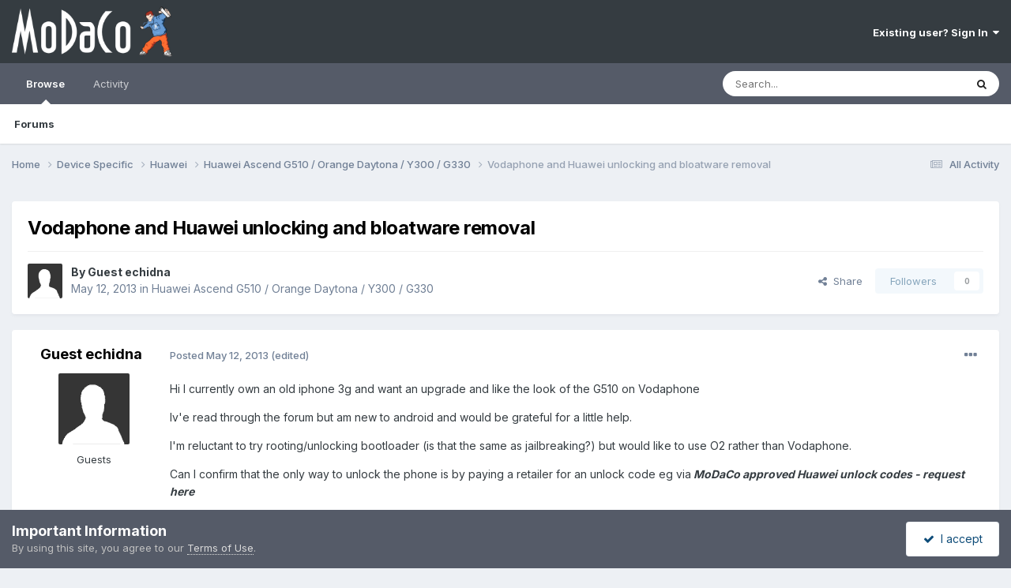

--- FILE ---
content_type: text/html;charset=UTF-8
request_url: https://www.modaco.com/topic/362550-vodaphone-and-huawei-unlocking-and-bloatware-removal/
body_size: 13182
content:
<!DOCTYPE html>
<html lang="en-US" dir="ltr">
	<head>
		<meta charset="utf-8">
        
		<title>Vodaphone and Huawei unlocking and bloatware removal - Huawei Ascend G510 / Orange Daytona / Y300 / G330 - MoDaCo</title>
		
		
		
		

	<meta name="viewport" content="width=device-width, initial-scale=1">


	
	


	<meta name="twitter:card" content="summary" />


	
		<meta name="twitter:site" content="@modaco" />
	



	
		
			
				<meta property="og:title" content="Vodaphone and Huawei unlocking and bloatware removal">
			
		
	

	
		
			
				<meta property="og:type" content="website">
			
		
	

	
		
			
				<meta property="og:url" content="https://www.modaco.com/topic/362550-vodaphone-and-huawei-unlocking-and-bloatware-removal/">
			
		
	

	
		
			
				<meta name="description" content="Hi I currently own an old iphone 3g and want an upgrade and like the look of the G510 on Vodaphone Iv&#039;e read through the forum but am new to android and would be grateful for a little help. I&#039;m reluctant to try rooting/unlocking bootloader (is that the same as jailbreaking?) but would like to use...">
			
		
	

	
		
			
				<meta property="og:description" content="Hi I currently own an old iphone 3g and want an upgrade and like the look of the G510 on Vodaphone Iv&#039;e read through the forum but am new to android and would be grateful for a little help. I&#039;m reluctant to try rooting/unlocking bootloader (is that the same as jailbreaking?) but would like to use...">
			
		
	

	
		
			
				<meta property="og:updated_time" content="2013-05-12T22:11:52Z">
			
		
	

	
		
			
				<meta property="og:site_name" content="MoDaCo">
			
		
	

	
		
			
				<meta property="og:locale" content="en_US">
			
		
	


	
		<link rel="canonical" href="https://www.modaco.com/topic/362550-vodaphone-and-huawei-unlocking-and-bloatware-removal/" />
	

<link rel="alternate" type="application/rss+xml" title="Classified Ads" href="https://www.modaco.com/rss/1-classified-ads.xml/" />



<link rel="manifest" href="https://www.modaco.com/manifest.webmanifest/">
<meta name="msapplication-config" content="https://www.modaco.com/browserconfig.xml/">
<meta name="msapplication-starturl" content="/">
<meta name="application-name" content="MoDaCo">
<meta name="apple-mobile-web-app-title" content="MoDaCo">

	<meta name="theme-color" content="#353c41">










<link rel="preload" href="//www.modaco.com/applications/core/interface/font/fontawesome-webfont.woff2?v=4.7.0" as="font" crossorigin="anonymous">
		


	<link rel="preconnect" href="https://fonts.googleapis.com">
	<link rel="preconnect" href="https://fonts.gstatic.com" crossorigin>
	
		<link href="https://fonts.googleapis.com/css2?family=Inter:wght@300;400;500;600;700&display=swap" rel="stylesheet">
	



	<link rel='stylesheet' href='//cdn-content.modaco.com/css_built_12/341e4a57816af3ba440d891ca87450ff_framework.css.gz?v=66bbaf730a1738748785' media='all'>

	<link rel='stylesheet' href='//cdn-content.modaco.com/css_built_12/05e81b71abe4f22d6eb8d1a929494829_responsive.css.gz?v=66bbaf730a1738748785' media='all'>

	<link rel='stylesheet' href='//cdn-content.modaco.com/css_built_12/90eb5adf50a8c640f633d47fd7eb1778_core.css.gz?v=66bbaf730a1738748785' media='all'>

	<link rel='stylesheet' href='//cdn-content.modaco.com/css_built_12/5a0da001ccc2200dc5625c3f3934497d_core_responsive.css.gz?v=66bbaf730a1738748785' media='all'>

	<link rel='stylesheet' href='//cdn-content.modaco.com/css_built_12/62e269ced0fdab7e30e026f1d30ae516_forums.css.gz?v=66bbaf730a1738748785' media='all'>

	<link rel='stylesheet' href='//cdn-content.modaco.com/css_built_12/76e62c573090645fb99a15a363d8620e_forums_responsive.css.gz?v=66bbaf730a1738748785' media='all'>

	<link rel='stylesheet' href='//cdn-content.modaco.com/css_built_12/ebdea0c6a7dab6d37900b9190d3ac77b_topics.css.gz?v=66bbaf730a1738748785' media='all'>





<link rel='stylesheet' href='//cdn-content.modaco.com/css_built_12/258adbb6e4f3e83cd3b355f84e3fa002_custom.css.gz?v=66bbaf730a1738748785' media='all'>




		
		

	</head>
	<body class='ipsApp ipsApp_front ipsJS_none ipsClearfix' data-controller='core.front.core.app' data-message="" data-pageApp='forums' data-pageLocation='front' data-pageModule='forums' data-pageController='topic' data-pageID='362550'  >
		
        

        

		<a href='#ipsLayout_mainArea' class='ipsHide' title='Go to main content on this page' accesskey='m'>Jump to content</a>
		





		<div id='ipsLayout_header' class='ipsClearfix'>
			<header>
				<div class='ipsLayout_container'>
					


<a href='https://www.modaco.com/' id='elLogo' accesskey='1'><img src="//cdn-content.modaco.com/monthly_2021_01/modacologo.png.56446315348bd570946596770f05fcca.png" alt='MoDaCo'></a>

					
						

	<ul id='elUserNav' class='ipsList_inline cSignedOut ipsResponsive_showDesktop'>
		
        
		
        
        
            
            <li id='elSignInLink'>
                <a href='https://www.modaco.com/login/' data-ipsMenu-closeOnClick="false" data-ipsMenu id='elUserSignIn'>
                    Existing user? Sign In &nbsp;<i class='fa fa-caret-down'></i>
                </a>
                
<div id='elUserSignIn_menu' class='ipsMenu ipsMenu_auto ipsHide'>
	<form accept-charset='utf-8' method='post' action='https://www.modaco.com/login/'>
		<input type="hidden" name="csrfKey" value="dfe09dbe28da95a610d5180c0d255cae">
		<input type="hidden" name="ref" value="aHR0cHM6Ly93d3cubW9kYWNvLmNvbS90b3BpYy8zNjI1NTAtdm9kYXBob25lLWFuZC1odWF3ZWktdW5sb2NraW5nLWFuZC1ibG9hdHdhcmUtcmVtb3ZhbC8=">
		<div data-role="loginForm">
			
			
			
				
<div class="ipsPad ipsForm ipsForm_vertical">
	<h4 class="ipsType_sectionHead">Sign In</h4>
	<br><br>
	<ul class='ipsList_reset'>
		<li class="ipsFieldRow ipsFieldRow_noLabel ipsFieldRow_fullWidth">
			
			
				<input type="email" placeholder="Email Address" name="auth" autocomplete="email">
			
		</li>
		<li class="ipsFieldRow ipsFieldRow_noLabel ipsFieldRow_fullWidth">
			<input type="password" placeholder="Password" name="password" autocomplete="current-password">
		</li>
		<li class="ipsFieldRow ipsFieldRow_checkbox ipsClearfix">
			<span class="ipsCustomInput">
				<input type="checkbox" name="remember_me" id="remember_me_checkbox" value="1" checked aria-checked="true">
				<span></span>
			</span>
			<div class="ipsFieldRow_content">
				<label class="ipsFieldRow_label" for="remember_me_checkbox">Remember me</label>
				<span class="ipsFieldRow_desc">Not recommended on shared computers</span>
			</div>
		</li>
		<li class="ipsFieldRow ipsFieldRow_fullWidth">
			<button type="submit" name="_processLogin" value="usernamepassword" class="ipsButton ipsButton_primary ipsButton_small" id="elSignIn_submit">Sign In</button>
			
				<p class="ipsType_right ipsType_small">
					
						<a href='https://www.modaco.com/lostpassword/' data-ipsDialog data-ipsDialog-title='Forgot your password?'>
					
					Forgot your password?</a>
				</p>
			
		</li>
	</ul>
</div>
			
		</div>
	</form>
</div>
            </li>
            
        
		
	</ul>

						
<ul class='ipsMobileHamburger ipsList_reset ipsResponsive_hideDesktop'>
	<li data-ipsDrawer data-ipsDrawer-drawerElem='#elMobileDrawer'>
		<a href='#' >
			
			
				
			
			
			
			<i class='fa fa-navicon'></i>
		</a>
	</li>
</ul>
					
				</div>
			</header>
			

	<nav data-controller='core.front.core.navBar' class=' ipsResponsive_showDesktop'>
		<div class='ipsNavBar_primary ipsLayout_container '>
			<ul data-role="primaryNavBar" class='ipsClearfix'>
				


	
		
		
			
		
		<li class='ipsNavBar_active' data-active id='elNavSecondary_1' data-role="navBarItem" data-navApp="core" data-navExt="CustomItem">
			
			
				<a href="https://www.modaco.com"  data-navItem-id="1" data-navDefault>
					Browse<span class='ipsNavBar_active__identifier'></span>
				</a>
			
			
				<ul class='ipsNavBar_secondary ' data-role='secondaryNavBar'>
					


	
		
		
			
		
		<li class='ipsNavBar_active' data-active id='elNavSecondary_10' data-role="navBarItem" data-navApp="forums" data-navExt="Forums">
			
			
				<a href="https://www.modaco.com"  data-navItem-id="10" data-navDefault>
					Forums<span class='ipsNavBar_active__identifier'></span>
				</a>
			
			
		</li>
	
	

					<li class='ipsHide' id='elNavigationMore_1' data-role='navMore'>
						<a href='#' data-ipsMenu data-ipsMenu-appendTo='#elNavigationMore_1' id='elNavigationMore_1_dropdown'>More <i class='fa fa-caret-down'></i></a>
						<ul class='ipsHide ipsMenu ipsMenu_auto' id='elNavigationMore_1_dropdown_menu' data-role='moreDropdown'></ul>
					</li>
				</ul>
			
		</li>
	
	

	
		
		
		<li  id='elNavSecondary_2' data-role="navBarItem" data-navApp="core" data-navExt="CustomItem">
			
			
				<a href="https://www.modaco.com/discover/"  data-navItem-id="2" >
					Activity<span class='ipsNavBar_active__identifier'></span>
				</a>
			
			
				<ul class='ipsNavBar_secondary ipsHide' data-role='secondaryNavBar'>
					


	
		
		
		<li  id='elNavSecondary_8' data-role="navBarItem" data-navApp="core" data-navExt="Search">
			
			
				<a href="https://www.modaco.com/search/"  data-navItem-id="8" >
					Search<span class='ipsNavBar_active__identifier'></span>
				</a>
			
			
		</li>
	
	

					<li class='ipsHide' id='elNavigationMore_2' data-role='navMore'>
						<a href='#' data-ipsMenu data-ipsMenu-appendTo='#elNavigationMore_2' id='elNavigationMore_2_dropdown'>More <i class='fa fa-caret-down'></i></a>
						<ul class='ipsHide ipsMenu ipsMenu_auto' id='elNavigationMore_2_dropdown_menu' data-role='moreDropdown'></ul>
					</li>
				</ul>
			
		</li>
	
	

				<li class='ipsHide' id='elNavigationMore' data-role='navMore'>
					<a href='#' data-ipsMenu data-ipsMenu-appendTo='#elNavigationMore' id='elNavigationMore_dropdown'>More</a>
					<ul class='ipsNavBar_secondary ipsHide' data-role='secondaryNavBar'>
						<li class='ipsHide' id='elNavigationMore_more' data-role='navMore'>
							<a href='#' data-ipsMenu data-ipsMenu-appendTo='#elNavigationMore_more' id='elNavigationMore_more_dropdown'>More <i class='fa fa-caret-down'></i></a>
							<ul class='ipsHide ipsMenu ipsMenu_auto' id='elNavigationMore_more_dropdown_menu' data-role='moreDropdown'></ul>
						</li>
					</ul>
				</li>
			</ul>
			

	<div id="elSearchWrapper">
		<div id='elSearch' data-controller="core.front.core.quickSearch">
			<form accept-charset='utf-8' action='//www.modaco.com/search/?do=quicksearch' method='post'>
                <input type='search' id='elSearchField' placeholder='Search...' name='q' autocomplete='off' aria-label='Search'>
                <details class='cSearchFilter'>
                    <summary class='cSearchFilter__text'></summary>
                    <ul class='cSearchFilter__menu'>
                        
                        <li><label><input type="radio" name="type" value="all" ><span class='cSearchFilter__menuText'>Everywhere</span></label></li>
                        
                            
                                <li><label><input type="radio" name="type" value='contextual_{&quot;type&quot;:&quot;forums_topic&quot;,&quot;nodes&quot;:736}' checked><span class='cSearchFilter__menuText'>This Forum</span></label></li>
                            
                                <li><label><input type="radio" name="type" value='contextual_{&quot;type&quot;:&quot;forums_topic&quot;,&quot;item&quot;:362550}' checked><span class='cSearchFilter__menuText'>This Topic</span></label></li>
                            
                        
                        
                            <li><label><input type="radio" name="type" value="core_statuses_status"><span class='cSearchFilter__menuText'>Status Updates</span></label></li>
                        
                            <li><label><input type="radio" name="type" value="forums_topic"><span class='cSearchFilter__menuText'>Topics</span></label></li>
                        
                            <li><label><input type="radio" name="type" value="core_members"><span class='cSearchFilter__menuText'>Members</span></label></li>
                        
                    </ul>
                </details>
				<button class='cSearchSubmit' type="submit" aria-label='Search'><i class="fa fa-search"></i></button>
			</form>
		</div>
	</div>

		</div>
	</nav>

			
<ul id='elMobileNav' class='ipsResponsive_hideDesktop' data-controller='core.front.core.mobileNav'>
	
		
			
			
				
				
			
				
				
			
				
					<li id='elMobileBreadcrumb'>
						<a href='https://www.modaco.com/forum/736-huawei-ascend-g510-orange-daytona-y300-g330/'>
							<span>Huawei Ascend G510 / Orange Daytona / Y300 / G330</span>
						</a>
					</li>
				
				
			
				
				
			
		
	
	
	
	<li >
		<a data-action="defaultStream" href='https://www.modaco.com/discover/'><i class="fa fa-newspaper-o" aria-hidden="true"></i></a>
	</li>

	

	
		<li class='ipsJS_show'>
			<a href='https://www.modaco.com/search/'><i class='fa fa-search'></i></a>
		</li>
	
</ul>
		</div>
		<main id='ipsLayout_body' class='ipsLayout_container'>
			<div id='ipsLayout_contentArea'>
				<div id='ipsLayout_contentWrapper'>
					
<nav class='ipsBreadcrumb ipsBreadcrumb_top ipsFaded_withHover'>
	

	<ul class='ipsList_inline ipsPos_right'>
		
		<li >
			<a data-action="defaultStream" class='ipsType_light '  href='https://www.modaco.com/discover/'><i class="fa fa-newspaper-o" aria-hidden="true"></i> <span>All Activity</span></a>
		</li>
		
	</ul>

	<ul data-role="breadcrumbList">
		<li>
			<a title="Home" href='https://www.modaco.com/'>
				<span>Home <i class='fa fa-angle-right'></i></span>
			</a>
		</li>
		
		
			<li>
				
					<a href='https://www.modaco.com/forum/363-device-specific/'>
						<span>Device Specific <i class='fa fa-angle-right' aria-hidden="true"></i></span>
					</a>
				
			</li>
		
			<li>
				
					<a href='https://www.modaco.com/forum/553-huawei/'>
						<span>Huawei <i class='fa fa-angle-right' aria-hidden="true"></i></span>
					</a>
				
			</li>
		
			<li>
				
					<a href='https://www.modaco.com/forum/736-huawei-ascend-g510-orange-daytona-y300-g330/'>
						<span>Huawei Ascend G510 / Orange Daytona / Y300 / G330 <i class='fa fa-angle-right' aria-hidden="true"></i></span>
					</a>
				
			</li>
		
			<li>
				
					Vodaphone and Huawei unlocking and bloatware removal
				
			</li>
		
	</ul>
</nav>
					
					<div id='ipsLayout_mainArea'>
						
						
						
						

	




	<div class='cWidgetContainer '  data-role='widgetReceiver' data-orientation='horizontal' data-widgetArea='header'>
		<ul class='ipsList_reset'>
			
				
					
					<li class='ipsWidget ipsWidget_horizontal ipsBox  ipsWidgetHide ipsHide ipsResponsive_block' data-blockID='app_core_guestSignUp_m3v7x3rw5' data-blockConfig="true" data-blockTitle="Guest Signup Widget" data-blockErrorMessage="This block is only shown to guests."  data-controller='core.front.widgets.block'></li>
				
			
		</ul>
	</div>

						



<div class='ipsPageHeader ipsResponsive_pull ipsBox ipsPadding sm:ipsPadding:half ipsMargin_bottom'>
		
	
	<div class='ipsFlex ipsFlex-ai:center ipsFlex-fw:wrap ipsGap:4'>
		<div class='ipsFlex-flex:11'>
			<h1 class='ipsType_pageTitle ipsContained_container'>
				

				
				
					<span class='ipsType_break ipsContained'>
						<span>Vodaphone and Huawei unlocking and bloatware removal</span>
					</span>
				
			</h1>
			
			
		</div>
		
	</div>
	<hr class='ipsHr'>
	<div class='ipsPageHeader__meta ipsFlex ipsFlex-jc:between ipsFlex-ai:center ipsFlex-fw:wrap ipsGap:3'>
		<div class='ipsFlex-flex:11'>
			<div class='ipsPhotoPanel ipsPhotoPanel_mini ipsPhotoPanel_notPhone ipsClearfix'>
				

	<span class='ipsUserPhoto ipsUserPhoto_mini '>
		<img src='//cdn-content.modaco.com/set_resources_12/84c1e40ea0e759e3f1505eb1788ddf3c_default_photo.png' alt='Guest echidna' loading="lazy">
	</span>

				<div>
					<p class='ipsType_reset ipsType_blendLinks'>
						<span class='ipsType_normal'>
						
							<strong>By 


Guest echidna</strong><br />
							<span class='ipsType_light'><time datetime='2013-05-12T16:11:06Z' title='05/12/2013 04:11  PM' data-short='12 yr'>May 12, 2013</time> in <a href="https://www.modaco.com/forum/736-huawei-ascend-g510-orange-daytona-y300-g330/">Huawei Ascend G510 / Orange Daytona / Y300 / G330</a></span>
						
						</span>
					</p>
				</div>
			</div>
		</div>
		
			<div class='ipsFlex-flex:01 ipsResponsive_hidePhone'>
				<div class='ipsShareLinks'>
					
						


    <a href='#elShareItem_267195928_menu' id='elShareItem_267195928' data-ipsMenu class='ipsShareButton ipsButton ipsButton_verySmall ipsButton_link ipsButton_link--light'>
        <span><i class='fa fa-share-alt'></i></span> &nbsp;Share
    </a>

    <div class='ipsPadding ipsMenu ipsMenu_normal ipsHide' id='elShareItem_267195928_menu' data-controller="core.front.core.sharelink">
        
        
        <span data-ipsCopy data-ipsCopy-flashmessage>
            <a href="https://www.modaco.com/topic/362550-vodaphone-and-huawei-unlocking-and-bloatware-removal/" class="ipsButton ipsButton_light ipsButton_small ipsButton_fullWidth" data-role="copyButton" data-clipboard-text="https://www.modaco.com/topic/362550-vodaphone-and-huawei-unlocking-and-bloatware-removal/" data-ipstooltip title='Copy Link to Clipboard'><i class="fa fa-clone"></i> https://www.modaco.com/topic/362550-vodaphone-and-huawei-unlocking-and-bloatware-removal/</a>
        </span>
        <ul class='ipsShareLinks ipsMargin_top:half'>
            
                <li>
<a href="https://x.com/share?url=https%3A%2F%2Fwww.modaco.com%2Ftopic%2F362550-vodaphone-and-huawei-unlocking-and-bloatware-removal%2F" class="cShareLink cShareLink_x" target="_blank" data-role="shareLink" title='Share on X' data-ipsTooltip rel='nofollow noopener'>
    <i class="fa fa-x"></i>
</a></li>
            
                <li>
<a href="https://www.facebook.com/sharer/sharer.php?u=https%3A%2F%2Fwww.modaco.com%2Ftopic%2F362550-vodaphone-and-huawei-unlocking-and-bloatware-removal%2F" class="cShareLink cShareLink_facebook" target="_blank" data-role="shareLink" title='Share on Facebook' data-ipsTooltip rel='noopener nofollow'>
	<i class="fa fa-facebook"></i>
</a></li>
            
                <li>
<a href="https://www.reddit.com/submit?url=https%3A%2F%2Fwww.modaco.com%2Ftopic%2F362550-vodaphone-and-huawei-unlocking-and-bloatware-removal%2F&amp;title=Vodaphone+and+Huawei+unlocking+and+bloatware+removal" rel="nofollow noopener" class="cShareLink cShareLink_reddit" target="_blank" title='Share on Reddit' data-ipsTooltip>
	<i class="fa fa-reddit"></i>
</a></li>
            
                <li>
<a href="/cdn-cgi/l/email-protection#[base64]" rel='nofollow' class='cShareLink cShareLink_email' title='Share via email' data-ipsTooltip>
	<i class="fa fa-envelope"></i>
</a></li>
            
                <li>
<a href="https://pinterest.com/pin/create/button/?url=https://www.modaco.com/topic/362550-vodaphone-and-huawei-unlocking-and-bloatware-removal/&amp;media=" class="cShareLink cShareLink_pinterest" rel="nofollow noopener" target="_blank" data-role="shareLink" title='Share on Pinterest' data-ipsTooltip>
	<i class="fa fa-pinterest"></i>
</a></li>
            
        </ul>
        
            <hr class='ipsHr'>
            <button class='ipsHide ipsButton ipsButton_verySmall ipsButton_light ipsButton_fullWidth ipsMargin_top:half' data-controller='core.front.core.webshare' data-role='webShare' data-webShareTitle='Vodaphone and Huawei unlocking and bloatware removal' data-webShareText='Vodaphone and Huawei unlocking and bloatware removal' data-webShareUrl='https://www.modaco.com/topic/362550-vodaphone-and-huawei-unlocking-and-bloatware-removal/'>More sharing options...</button>
        
    </div>

					
					
                    

					



					

<div data-followApp='forums' data-followArea='topic' data-followID='362550' data-controller='core.front.core.followButton'>
	

	<a href='https://www.modaco.com/login/' rel="nofollow" class="ipsFollow ipsPos_middle ipsButton ipsButton_light ipsButton_verySmall ipsButton_disabled" data-role="followButton" data-ipsTooltip title='Sign in to follow this'>
		<span>Followers</span>
		<span class='ipsCommentCount'>0</span>
	</a>

</div>
				</div>
			</div>
					
	</div>
	
	
</div>








<div class='ipsClearfix'>
	<ul class="ipsToolList ipsToolList_horizontal ipsClearfix ipsSpacer_both ipsResponsive_hidePhone">
		
		
		
	</ul>
</div>

<div id='comments' data-controller='core.front.core.commentFeed,forums.front.topic.view, core.front.core.ignoredComments' data-autoPoll data-baseURL='https://www.modaco.com/topic/362550-vodaphone-and-huawei-unlocking-and-bloatware-removal/' data-lastPage data-feedID='topic-362550' class='cTopic ipsClear ipsSpacer_top'>
	
			
	

	

<div data-controller='core.front.core.recommendedComments' data-url='https://www.modaco.com/topic/362550-vodaphone-and-huawei-unlocking-and-bloatware-removal/?recommended=comments' class='ipsRecommendedComments ipsHide'>
	<div data-role="recommendedComments">
		<h2 class='ipsType_sectionHead ipsType_large ipsType_bold ipsMargin_bottom'>Recommended Posts</h2>
		
	</div>
</div>
	
	<div id="elPostFeed" data-role='commentFeed' data-controller='core.front.core.moderation' >
		<form action="https://www.modaco.com/topic/362550-vodaphone-and-huawei-unlocking-and-bloatware-removal/?csrfKey=dfe09dbe28da95a610d5180c0d255cae&amp;do=multimodComment" method="post" data-ipsPageAction data-role='moderationTools'>
			
			
				

					

					
					



<a id='findComment-2123759'></a>
<a id='comment-2123759'></a>
<article  id='elComment_2123759' class='cPost ipsBox ipsResponsive_pull  ipsComment  ipsComment_parent ipsClearfix ipsClear ipsColumns ipsColumns_noSpacing ipsColumns_collapsePhone    '>
	

	

	<div class='cAuthorPane_mobile ipsResponsive_showPhone'>
		<div class='cAuthorPane_photo'>
			<div class='cAuthorPane_photoWrap'>
				

	<span class='ipsUserPhoto ipsUserPhoto_large '>
		<img src='//cdn-content.modaco.com/set_resources_12/84c1e40ea0e759e3f1505eb1788ddf3c_default_photo.png' alt='Guest echidna' loading="lazy">
	</span>

				
				
			</div>
		</div>
		<div class='cAuthorPane_content'>
			<h3 class='ipsType_sectionHead cAuthorPane_author ipsType_break ipsType_blendLinks ipsFlex ipsFlex-ai:center'>
				


Guest echidna
			</h3>
			<div class='ipsType_light ipsType_reset'>
			    <a href='https://www.modaco.com/topic/362550-vodaphone-and-huawei-unlocking-and-bloatware-removal/#findComment-2123759' rel="nofollow" class='ipsType_blendLinks'>Posted <time datetime='2013-05-12T16:11:06Z' title='05/12/2013 04:11  PM' data-short='12 yr'>May 12, 2013</time></a>
				
			</div>
		</div>
	</div>
	<aside class='ipsComment_author cAuthorPane ipsColumn ipsColumn_medium ipsResponsive_hidePhone'>
		<h3 class='ipsType_sectionHead cAuthorPane_author ipsType_blendLinks ipsType_break'><strong>


Guest echidna</strong>
			
		</h3>
		<ul class='cAuthorPane_info ipsList_reset'>
			<li data-role='photo' class='cAuthorPane_photo'>
				<div class='cAuthorPane_photoWrap'>
					

	<span class='ipsUserPhoto ipsUserPhoto_large '>
		<img src='//cdn-content.modaco.com/set_resources_12/84c1e40ea0e759e3f1505eb1788ddf3c_default_photo.png' alt='Guest echidna' loading="lazy">
	</span>

					
					
				</div>
			</li>
			
				<li data-role='group'>Guests</li>
				
			
			
			
		</ul>
	</aside>
	<div class='ipsColumn ipsColumn_fluid ipsMargin:none'>
		

<div id='comment-2123759_wrap' data-controller='core.front.core.comment' data-commentApp='forums' data-commentType='forums' data-commentID="2123759" data-quoteData='{&quot;userid&quot;:null,&quot;username&quot;:&quot;Guest echidna&quot;,&quot;timestamp&quot;:1368375066,&quot;contentapp&quot;:&quot;forums&quot;,&quot;contenttype&quot;:&quot;forums&quot;,&quot;contentid&quot;:362550,&quot;contentclass&quot;:&quot;forums_Topic&quot;,&quot;contentcommentid&quot;:2123759}' class='ipsComment_content ipsType_medium'>

	<div class='ipsComment_meta ipsType_light ipsFlex ipsFlex-ai:center ipsFlex-jc:between ipsFlex-fd:row-reverse'>
		<div class='ipsType_light ipsType_reset ipsType_blendLinks ipsComment_toolWrap'>
			<div class='ipsResponsive_hidePhone ipsComment_badges'>
				<ul class='ipsList_reset ipsFlex ipsFlex-jc:end ipsFlex-fw:wrap ipsGap:2 ipsGap_row:1'>
					
					
					
					
					
				</ul>
			</div>
			<ul class='ipsList_reset ipsComment_tools'>
				<li>
					<a href='#elControls_2123759_menu' class='ipsComment_ellipsis' id='elControls_2123759' title='More options...' data-ipsMenu data-ipsMenu-appendTo='#comment-2123759_wrap'><i class='fa fa-ellipsis-h'></i></a>
					<ul id='elControls_2123759_menu' class='ipsMenu ipsMenu_narrow ipsHide'>
						
							<li class='ipsMenu_item'><a href='https://www.modaco.com/topic/362550-vodaphone-and-huawei-unlocking-and-bloatware-removal/?do=reportComment&amp;comment=2123759' data-ipsDialog data-ipsDialog-remoteSubmit data-ipsDialog-size='medium' data-ipsDialog-flashMessage='Thanks for your report.' data-ipsDialog-title="Report post" data-action='reportComment' title='Report this content'>Report</a></li>
						
						
                        
						
						
						
							
								
							
							
							
							
							
							
						
					</ul>
				</li>
				
			</ul>
		</div>

		<div class='ipsType_reset ipsResponsive_hidePhone'>
		   
		   Posted <time datetime='2013-05-12T16:11:06Z' title='05/12/2013 04:11  PM' data-short='12 yr'>May 12, 2013</time>
		   
			
			<span class='ipsResponsive_hidePhone'>
				
					(edited)
				
				
			</span>
		</div>
	</div>

	

    

	<div class='cPost_contentWrap'>
		
		<div data-role='commentContent' class='ipsType_normal ipsType_richText ipsPadding_bottom ipsContained' data-controller='core.front.core.lightboxedImages'>
			
<p>Hi I currently own an old iphone 3g and want an upgrade and like the look of the G510 on Vodaphone</p><p>
Iv'e read through the forum but am new to android and would be grateful for a little help.</p><p>
</p><p>
I'm reluctant to try rooting/unlocking bootloader (is that the same as jailbreaking?) but would like to use O2 rather than Vodaphone.</p><p>
Can I confirm that the only way to unlock the phone is by paying a retailer for an unlock code eg via<em><strong> MoDaCo approved Huawei unlock codes - request here </strong></em></p><p>
</p><p>
Secondly  From what I can gather because of the 500 of RAM it seems the phone will run better if it has a bit of a spring clean.</p><p>
Can anyone guide me through how and what Vodaphone/Huawei bloatware can be removed.</p><p>
</p><p>
Lastly Emotion UI - can that only be removed by rooting and if left is it that bad to use</p><p>
How do you install a launcher and where do you get them</p><p>
</p><p>
Many thanks in advance and apologies if being a thicko</p><p>
Mark</p>


			
				

<span class='ipsType_reset ipsType_medium ipsType_light' data-excludequote>
	<strong>Edited <time datetime='2013-05-12T16:11:42Z' title='05/12/2013 04:11  PM' data-short='12 yr'>May 12, 2013</time> by echidna</strong>
	
	
</span>
			
		</div>

		

		
	</div>

	
    
</div>
	</div>
</article>
					
					
					
				

					

					
					



<a id='findComment-2123765'></a>
<a id='comment-2123765'></a>
<article  id='elComment_2123765' class='cPost ipsBox ipsResponsive_pull  ipsComment  ipsComment_parent ipsClearfix ipsClear ipsColumns ipsColumns_noSpacing ipsColumns_collapsePhone    '>
	

	

	<div class='cAuthorPane_mobile ipsResponsive_showPhone'>
		<div class='cAuthorPane_photo'>
			<div class='cAuthorPane_photoWrap'>
				

	<span class='ipsUserPhoto ipsUserPhoto_large '>
		<img src='//cdn-content.modaco.com/set_resources_12/84c1e40ea0e759e3f1505eb1788ddf3c_default_photo.png' alt='Guest Simon O' loading="lazy">
	</span>

				
				
			</div>
		</div>
		<div class='cAuthorPane_content'>
			<h3 class='ipsType_sectionHead cAuthorPane_author ipsType_break ipsType_blendLinks ipsFlex ipsFlex-ai:center'>
				


Guest Simon O
			</h3>
			<div class='ipsType_light ipsType_reset'>
			    <a href='https://www.modaco.com/topic/362550-vodaphone-and-huawei-unlocking-and-bloatware-removal/#findComment-2123765' rel="nofollow" class='ipsType_blendLinks'>Posted <time datetime='2013-05-12T16:25:52Z' title='05/12/2013 04:25  PM' data-short='12 yr'>May 12, 2013</time></a>
				
			</div>
		</div>
	</div>
	<aside class='ipsComment_author cAuthorPane ipsColumn ipsColumn_medium ipsResponsive_hidePhone'>
		<h3 class='ipsType_sectionHead cAuthorPane_author ipsType_blendLinks ipsType_break'><strong>


Guest Simon O</strong>
			
		</h3>
		<ul class='cAuthorPane_info ipsList_reset'>
			<li data-role='photo' class='cAuthorPane_photo'>
				<div class='cAuthorPane_photoWrap'>
					

	<span class='ipsUserPhoto ipsUserPhoto_large '>
		<img src='//cdn-content.modaco.com/set_resources_12/84c1e40ea0e759e3f1505eb1788ddf3c_default_photo.png' alt='Guest Simon O' loading="lazy">
	</span>

					
					
				</div>
			</li>
			
				<li data-role='group'>Guests</li>
				
			
			
			
		</ul>
	</aside>
	<div class='ipsColumn ipsColumn_fluid ipsMargin:none'>
		

<div id='comment-2123765_wrap' data-controller='core.front.core.comment' data-commentApp='forums' data-commentType='forums' data-commentID="2123765" data-quoteData='{&quot;userid&quot;:null,&quot;username&quot;:&quot;Guest Simon O&quot;,&quot;timestamp&quot;:1368375952,&quot;contentapp&quot;:&quot;forums&quot;,&quot;contenttype&quot;:&quot;forums&quot;,&quot;contentid&quot;:362550,&quot;contentclass&quot;:&quot;forums_Topic&quot;,&quot;contentcommentid&quot;:2123765}' class='ipsComment_content ipsType_medium'>

	<div class='ipsComment_meta ipsType_light ipsFlex ipsFlex-ai:center ipsFlex-jc:between ipsFlex-fd:row-reverse'>
		<div class='ipsType_light ipsType_reset ipsType_blendLinks ipsComment_toolWrap'>
			<div class='ipsResponsive_hidePhone ipsComment_badges'>
				<ul class='ipsList_reset ipsFlex ipsFlex-jc:end ipsFlex-fw:wrap ipsGap:2 ipsGap_row:1'>
					
					
					
					
					
				</ul>
			</div>
			<ul class='ipsList_reset ipsComment_tools'>
				<li>
					<a href='#elControls_2123765_menu' class='ipsComment_ellipsis' id='elControls_2123765' title='More options...' data-ipsMenu data-ipsMenu-appendTo='#comment-2123765_wrap'><i class='fa fa-ellipsis-h'></i></a>
					<ul id='elControls_2123765_menu' class='ipsMenu ipsMenu_narrow ipsHide'>
						
							<li class='ipsMenu_item'><a href='https://www.modaco.com/topic/362550-vodaphone-and-huawei-unlocking-and-bloatware-removal/?do=reportComment&amp;comment=2123765' data-ipsDialog data-ipsDialog-remoteSubmit data-ipsDialog-size='medium' data-ipsDialog-flashMessage='Thanks for your report.' data-ipsDialog-title="Report post" data-action='reportComment' title='Report this content'>Report</a></li>
						
						
                        
						
						
						
							
								
							
							
							
							
							
							
						
					</ul>
				</li>
				
			</ul>
		</div>

		<div class='ipsType_reset ipsResponsive_hidePhone'>
		   
		   Posted <time datetime='2013-05-12T16:25:52Z' title='05/12/2013 04:25  PM' data-short='12 yr'>May 12, 2013</time>
		   
			
			<span class='ipsResponsive_hidePhone'>
				
				
			</span>
		</div>
	</div>

	

    

	<div class='cPost_contentWrap'>
		
		<div data-role='commentContent' class='ipsType_normal ipsType_richText ipsPadding_bottom ipsContained' data-controller='core.front.core.lightboxedImages'>
			
<p>Yes, there are no free unlock solutions at the moment. All unlocks are done through online services such as NCK.Server and the codes appear to be coming direct from Huawei as we are getting not only the network unlock code but full device codes which are usually only given by the networks. Service provider codes and simblock codes.</p><p>
</p><p>
Rooting is dead easy and safe. However you only need to root if you want to run application that require root. If you want to run unofficial firmware such as debranded firmware then you need to request a bootloader unlock from Huawei.</p><p>
</p><p>
EmotionUI is fine to use and doesn't take too many resources up. Some users prefer to use a different launcher though so removing EmotionUI just frees up a bit of RAM. Launchers are found in the Play Store.</p>


			
		</div>

		

		
	</div>

	
    
</div>
	</div>
</article>
					
					
					
				

					

					
					



<a id='findComment-2123767'></a>
<a id='comment-2123767'></a>
<article  id='elComment_2123767' class='cPost ipsBox ipsResponsive_pull  ipsComment  ipsComment_parent ipsClearfix ipsClear ipsColumns ipsColumns_noSpacing ipsColumns_collapsePhone    '>
	

	

	<div class='cAuthorPane_mobile ipsResponsive_showPhone'>
		<div class='cAuthorPane_photo'>
			<div class='cAuthorPane_photoWrap'>
				

	<span class='ipsUserPhoto ipsUserPhoto_large '>
		<img src='//cdn-content.modaco.com/set_resources_12/84c1e40ea0e759e3f1505eb1788ddf3c_default_photo.png' alt='Guest Andymac1969' loading="lazy">
	</span>

				
				
			</div>
		</div>
		<div class='cAuthorPane_content'>
			<h3 class='ipsType_sectionHead cAuthorPane_author ipsType_break ipsType_blendLinks ipsFlex ipsFlex-ai:center'>
				


Guest Andymac1969
			</h3>
			<div class='ipsType_light ipsType_reset'>
			    <a href='https://www.modaco.com/topic/362550-vodaphone-and-huawei-unlocking-and-bloatware-removal/#findComment-2123767' rel="nofollow" class='ipsType_blendLinks'>Posted <time datetime='2013-05-12T16:27:10Z' title='05/12/2013 04:27  PM' data-short='12 yr'>May 12, 2013</time></a>
				
			</div>
		</div>
	</div>
	<aside class='ipsComment_author cAuthorPane ipsColumn ipsColumn_medium ipsResponsive_hidePhone'>
		<h3 class='ipsType_sectionHead cAuthorPane_author ipsType_blendLinks ipsType_break'><strong>


Guest Andymac1969</strong>
			
		</h3>
		<ul class='cAuthorPane_info ipsList_reset'>
			<li data-role='photo' class='cAuthorPane_photo'>
				<div class='cAuthorPane_photoWrap'>
					

	<span class='ipsUserPhoto ipsUserPhoto_large '>
		<img src='//cdn-content.modaco.com/set_resources_12/84c1e40ea0e759e3f1505eb1788ddf3c_default_photo.png' alt='Guest Andymac1969' loading="lazy">
	</span>

					
					
				</div>
			</li>
			
				<li data-role='group'>Guests</li>
				
			
			
			
		</ul>
	</aside>
	<div class='ipsColumn ipsColumn_fluid ipsMargin:none'>
		

<div id='comment-2123767_wrap' data-controller='core.front.core.comment' data-commentApp='forums' data-commentType='forums' data-commentID="2123767" data-quoteData='{&quot;userid&quot;:null,&quot;username&quot;:&quot;Guest Andymac1969&quot;,&quot;timestamp&quot;:1368376030,&quot;contentapp&quot;:&quot;forums&quot;,&quot;contenttype&quot;:&quot;forums&quot;,&quot;contentid&quot;:362550,&quot;contentclass&quot;:&quot;forums_Topic&quot;,&quot;contentcommentid&quot;:2123767}' class='ipsComment_content ipsType_medium'>

	<div class='ipsComment_meta ipsType_light ipsFlex ipsFlex-ai:center ipsFlex-jc:between ipsFlex-fd:row-reverse'>
		<div class='ipsType_light ipsType_reset ipsType_blendLinks ipsComment_toolWrap'>
			<div class='ipsResponsive_hidePhone ipsComment_badges'>
				<ul class='ipsList_reset ipsFlex ipsFlex-jc:end ipsFlex-fw:wrap ipsGap:2 ipsGap_row:1'>
					
					
					
					
					
				</ul>
			</div>
			<ul class='ipsList_reset ipsComment_tools'>
				<li>
					<a href='#elControls_2123767_menu' class='ipsComment_ellipsis' id='elControls_2123767' title='More options...' data-ipsMenu data-ipsMenu-appendTo='#comment-2123767_wrap'><i class='fa fa-ellipsis-h'></i></a>
					<ul id='elControls_2123767_menu' class='ipsMenu ipsMenu_narrow ipsHide'>
						
							<li class='ipsMenu_item'><a href='https://www.modaco.com/topic/362550-vodaphone-and-huawei-unlocking-and-bloatware-removal/?do=reportComment&amp;comment=2123767' data-ipsDialog data-ipsDialog-remoteSubmit data-ipsDialog-size='medium' data-ipsDialog-flashMessage='Thanks for your report.' data-ipsDialog-title="Report post" data-action='reportComment' title='Report this content'>Report</a></li>
						
						
                        
						
						
						
							
								
							
							
							
							
							
							
						
					</ul>
				</li>
				
			</ul>
		</div>

		<div class='ipsType_reset ipsResponsive_hidePhone'>
		   
		   Posted <time datetime='2013-05-12T16:27:10Z' title='05/12/2013 04:27  PM' data-short='12 yr'>May 12, 2013</time>
		   
			
			<span class='ipsResponsive_hidePhone'>
				
				
			</span>
		</div>
	</div>

	

    

	<div class='cPost_contentWrap'>
		
		<div data-role='commentContent' class='ipsType_normal ipsType_richText ipsPadding_bottom ipsContained' data-controller='core.front.core.lightboxedImages'>
			
<blockquote data-ipsquote="" class="ipsQuote" data-ipsquote-contentcommentid="2123759" data-ipsquote-username="echidna" data-cite="echidna" data-ipsquote-timestamp="1368375066"><div><p>
Hi I currently own an old iphone 3g and want an upgrade and like the look of the G510 on Vodaphone</p><p>
Iv'e read through the forum but am new to android and would be grateful for a little help.</p><p>
</p><p>
I'm reluctant to try rooting/unlocking bootloader (is that the same as jailbreaking?) but would like to use O2 rather than Vodaphone.</p><p>
Can I confirm that the only way to unlock the phone is by paying a retailer for an unlock code eg via<em><strong> MoDaCo approved Huawei unlock codes - request here </strong></em></p><p>
</p><p>
<em><strong><span style="font-size:18px;">You can ask Vodafone to Unlock the phone I believe they charge £20 or use the Modaco system and pay around £5</span></strong></em></p><p>
</p><p>
<span style="font-size:18px;"><strong><em>You unlock the bootloader by sending an Email to Huawei, who will give you the code to unlock it </em></strong></span></p><p>
</p><p>
Secondly  From what I can gather because of the 500 of RAM it seems the phone will run better if it has a bit of a spring clean.</p><p>
Can anyone guide me through how and what Vodaphone/Huawei bloatware can be removed.</p><p>
</p><p>
<em><strong><span style="font-size:18px;">The phone is a lot faster when you take off all the crap, I used Rom Toolbox from the market, the Vodafone stuff is obvious and easy to remove </span></strong></em></p><p>
</p><p>
Lastly Emotion UI - can that only be removed by rooting and if left is it that bad to use</p><p>
How do you install a launcher and where do you get them</p><p>
 </p><p>
<em><strong><span style="font-size:18px;">You just download one from the market i.e Apex, Nova etc etc then set it as default and voila </span></strong></em></p><p>
</p><p>
Many thanks in advance and apologies if being a thicko</p><p>
Mark</p><p>
</p></div></blockquote>


			
		</div>

		

		
	</div>

	
    
</div>
	</div>
</article>
					
					
					
				

					

					
					



<a id='findComment-2123783'></a>
<a id='comment-2123783'></a>
<article  id='elComment_2123783' class='cPost ipsBox ipsResponsive_pull  ipsComment  ipsComment_parent ipsClearfix ipsClear ipsColumns ipsColumns_noSpacing ipsColumns_collapsePhone    '>
	

	

	<div class='cAuthorPane_mobile ipsResponsive_showPhone'>
		<div class='cAuthorPane_photo'>
			<div class='cAuthorPane_photoWrap'>
				

	<span class='ipsUserPhoto ipsUserPhoto_large '>
		<img src='//cdn-content.modaco.com/set_resources_12/84c1e40ea0e759e3f1505eb1788ddf3c_default_photo.png' alt='Guest echidna' loading="lazy">
	</span>

				
				
			</div>
		</div>
		<div class='cAuthorPane_content'>
			<h3 class='ipsType_sectionHead cAuthorPane_author ipsType_break ipsType_blendLinks ipsFlex ipsFlex-ai:center'>
				


Guest echidna
			</h3>
			<div class='ipsType_light ipsType_reset'>
			    <a href='https://www.modaco.com/topic/362550-vodaphone-and-huawei-unlocking-and-bloatware-removal/#findComment-2123783' rel="nofollow" class='ipsType_blendLinks'>Posted <time datetime='2013-05-12T17:17:05Z' title='05/12/2013 05:17  PM' data-short='12 yr'>May 12, 2013</time></a>
				
			</div>
		</div>
	</div>
	<aside class='ipsComment_author cAuthorPane ipsColumn ipsColumn_medium ipsResponsive_hidePhone'>
		<h3 class='ipsType_sectionHead cAuthorPane_author ipsType_blendLinks ipsType_break'><strong>


Guest echidna</strong>
			
		</h3>
		<ul class='cAuthorPane_info ipsList_reset'>
			<li data-role='photo' class='cAuthorPane_photo'>
				<div class='cAuthorPane_photoWrap'>
					

	<span class='ipsUserPhoto ipsUserPhoto_large '>
		<img src='//cdn-content.modaco.com/set_resources_12/84c1e40ea0e759e3f1505eb1788ddf3c_default_photo.png' alt='Guest echidna' loading="lazy">
	</span>

					
					
				</div>
			</li>
			
				<li data-role='group'>Guests</li>
				
			
			
			
		</ul>
	</aside>
	<div class='ipsColumn ipsColumn_fluid ipsMargin:none'>
		

<div id='comment-2123783_wrap' data-controller='core.front.core.comment' data-commentApp='forums' data-commentType='forums' data-commentID="2123783" data-quoteData='{&quot;userid&quot;:null,&quot;username&quot;:&quot;Guest echidna&quot;,&quot;timestamp&quot;:1368379025,&quot;contentapp&quot;:&quot;forums&quot;,&quot;contenttype&quot;:&quot;forums&quot;,&quot;contentid&quot;:362550,&quot;contentclass&quot;:&quot;forums_Topic&quot;,&quot;contentcommentid&quot;:2123783}' class='ipsComment_content ipsType_medium'>

	<div class='ipsComment_meta ipsType_light ipsFlex ipsFlex-ai:center ipsFlex-jc:between ipsFlex-fd:row-reverse'>
		<div class='ipsType_light ipsType_reset ipsType_blendLinks ipsComment_toolWrap'>
			<div class='ipsResponsive_hidePhone ipsComment_badges'>
				<ul class='ipsList_reset ipsFlex ipsFlex-jc:end ipsFlex-fw:wrap ipsGap:2 ipsGap_row:1'>
					
					
					
					
					
				</ul>
			</div>
			<ul class='ipsList_reset ipsComment_tools'>
				<li>
					<a href='#elControls_2123783_menu' class='ipsComment_ellipsis' id='elControls_2123783' title='More options...' data-ipsMenu data-ipsMenu-appendTo='#comment-2123783_wrap'><i class='fa fa-ellipsis-h'></i></a>
					<ul id='elControls_2123783_menu' class='ipsMenu ipsMenu_narrow ipsHide'>
						
							<li class='ipsMenu_item'><a href='https://www.modaco.com/topic/362550-vodaphone-and-huawei-unlocking-and-bloatware-removal/?do=reportComment&amp;comment=2123783' data-ipsDialog data-ipsDialog-remoteSubmit data-ipsDialog-size='medium' data-ipsDialog-flashMessage='Thanks for your report.' data-ipsDialog-title="Report post" data-action='reportComment' title='Report this content'>Report</a></li>
						
						
                        
						
						
						
							
								
							
							
							
							
							
							
						
					</ul>
				</li>
				
			</ul>
		</div>

		<div class='ipsType_reset ipsResponsive_hidePhone'>
		   
		   Posted <time datetime='2013-05-12T17:17:05Z' title='05/12/2013 05:17  PM' data-short='12 yr'>May 12, 2013</time>
		   
			
			<span class='ipsResponsive_hidePhone'>
				
					(edited)
				
				
			</span>
		</div>
	</div>

	

    

	<div class='cPost_contentWrap'>
		
		<div data-role='commentContent' class='ipsType_normal ipsType_richText ipsPadding_bottom ipsContained' data-controller='core.front.core.lightboxedImages'>
			
<p>Many thanks</p><p>
</p><p>
Very helpful</p><p>
Now to order the phone!!</p><p>
</p><p>
PS Will<strong><em> </em></strong><em><strong><span style="font-size:18px;">Rom Toolbox</span></strong></em> work on a non rooted phone? If not How to get rid of the bloat?</p>


			
				

<span class='ipsType_reset ipsType_medium ipsType_light' data-excludequote>
	<strong>Edited <time datetime='2013-05-12T17:20:41Z' title='05/12/2013 05:20  PM' data-short='12 yr'>May 12, 2013</time> by echidna</strong>
	
	
</span>
			
		</div>

		

		
	</div>

	
    
</div>
	</div>
</article>
					
					
					
				

					

					
					



<a id='findComment-2123800'></a>
<a id='comment-2123800'></a>
<article  id='elComment_2123800' class='cPost ipsBox ipsResponsive_pull  ipsComment  ipsComment_parent ipsClearfix ipsClear ipsColumns ipsColumns_noSpacing ipsColumns_collapsePhone    '>
	

	

	<div class='cAuthorPane_mobile ipsResponsive_showPhone'>
		<div class='cAuthorPane_photo'>
			<div class='cAuthorPane_photoWrap'>
				

	<span class='ipsUserPhoto ipsUserPhoto_large '>
		<img src='//cdn-content.modaco.com/set_resources_12/84c1e40ea0e759e3f1505eb1788ddf3c_default_photo.png' alt='Guest Voxpop2011' loading="lazy">
	</span>

				
				
			</div>
		</div>
		<div class='cAuthorPane_content'>
			<h3 class='ipsType_sectionHead cAuthorPane_author ipsType_break ipsType_blendLinks ipsFlex ipsFlex-ai:center'>
				


Guest Voxpop2011
			</h3>
			<div class='ipsType_light ipsType_reset'>
			    <a href='https://www.modaco.com/topic/362550-vodaphone-and-huawei-unlocking-and-bloatware-removal/#findComment-2123800' rel="nofollow" class='ipsType_blendLinks'>Posted <time datetime='2013-05-12T18:14:26Z' title='05/12/2013 06:14  PM' data-short='12 yr'>May 12, 2013</time></a>
				
			</div>
		</div>
	</div>
	<aside class='ipsComment_author cAuthorPane ipsColumn ipsColumn_medium ipsResponsive_hidePhone'>
		<h3 class='ipsType_sectionHead cAuthorPane_author ipsType_blendLinks ipsType_break'><strong>


Guest Voxpop2011</strong>
			
		</h3>
		<ul class='cAuthorPane_info ipsList_reset'>
			<li data-role='photo' class='cAuthorPane_photo'>
				<div class='cAuthorPane_photoWrap'>
					

	<span class='ipsUserPhoto ipsUserPhoto_large '>
		<img src='//cdn-content.modaco.com/set_resources_12/84c1e40ea0e759e3f1505eb1788ddf3c_default_photo.png' alt='Guest Voxpop2011' loading="lazy">
	</span>

					
					
				</div>
			</li>
			
				<li data-role='group'>Guests</li>
				
			
			
			
		</ul>
	</aside>
	<div class='ipsColumn ipsColumn_fluid ipsMargin:none'>
		

<div id='comment-2123800_wrap' data-controller='core.front.core.comment' data-commentApp='forums' data-commentType='forums' data-commentID="2123800" data-quoteData='{&quot;userid&quot;:null,&quot;username&quot;:&quot;Guest Voxpop2011&quot;,&quot;timestamp&quot;:1368382466,&quot;contentapp&quot;:&quot;forums&quot;,&quot;contenttype&quot;:&quot;forums&quot;,&quot;contentid&quot;:362550,&quot;contentclass&quot;:&quot;forums_Topic&quot;,&quot;contentcommentid&quot;:2123800}' class='ipsComment_content ipsType_medium'>

	<div class='ipsComment_meta ipsType_light ipsFlex ipsFlex-ai:center ipsFlex-jc:between ipsFlex-fd:row-reverse'>
		<div class='ipsType_light ipsType_reset ipsType_blendLinks ipsComment_toolWrap'>
			<div class='ipsResponsive_hidePhone ipsComment_badges'>
				<ul class='ipsList_reset ipsFlex ipsFlex-jc:end ipsFlex-fw:wrap ipsGap:2 ipsGap_row:1'>
					
					
					
					
					
				</ul>
			</div>
			<ul class='ipsList_reset ipsComment_tools'>
				<li>
					<a href='#elControls_2123800_menu' class='ipsComment_ellipsis' id='elControls_2123800' title='More options...' data-ipsMenu data-ipsMenu-appendTo='#comment-2123800_wrap'><i class='fa fa-ellipsis-h'></i></a>
					<ul id='elControls_2123800_menu' class='ipsMenu ipsMenu_narrow ipsHide'>
						
							<li class='ipsMenu_item'><a href='https://www.modaco.com/topic/362550-vodaphone-and-huawei-unlocking-and-bloatware-removal/?do=reportComment&amp;comment=2123800' data-ipsDialog data-ipsDialog-remoteSubmit data-ipsDialog-size='medium' data-ipsDialog-flashMessage='Thanks for your report.' data-ipsDialog-title="Report post" data-action='reportComment' title='Report this content'>Report</a></li>
						
						
                        
						
						
						
							
								
							
							
							
							
							
							
						
					</ul>
				</li>
				
			</ul>
		</div>

		<div class='ipsType_reset ipsResponsive_hidePhone'>
		   
		   Posted <time datetime='2013-05-12T18:14:26Z' title='05/12/2013 06:14  PM' data-short='12 yr'>May 12, 2013</time>
		   
			
			<span class='ipsResponsive_hidePhone'>
				
				
			</span>
		</div>
	</div>

	

    

	<div class='cPost_contentWrap'>
		
		<div data-role='commentContent' class='ipsType_normal ipsType_richText ipsPadding_bottom ipsContained' data-controller='core.front.core.lightboxedImages'>
			
<p>Rom toolbox is root only.  You can disable quite a lot of the installed stuff without any special permissions or privileges via settings.  An aftermarket launcher will give your phone a clean look and you can have new screens populated with the stuff you really need.  I currently have one homescreen and second screen for new apps or ones that I temporarily import for a specific task before removing again.</p><p>
</p><p>
If you hanker after the iPhone look, this can be achieved too.</p>


			
		</div>

		

		
	</div>

	
    
</div>
	</div>
</article>
					
					
					
				

					

					
					



<a id='findComment-2123802'></a>
<a id='comment-2123802'></a>
<article  id='elComment_2123802' class='cPost ipsBox ipsResponsive_pull  ipsComment  ipsComment_parent ipsClearfix ipsClear ipsColumns ipsColumns_noSpacing ipsColumns_collapsePhone    '>
	

	

	<div class='cAuthorPane_mobile ipsResponsive_showPhone'>
		<div class='cAuthorPane_photo'>
			<div class='cAuthorPane_photoWrap'>
				

	<span class='ipsUserPhoto ipsUserPhoto_large '>
		<img src='//cdn-content.modaco.com/set_resources_12/84c1e40ea0e759e3f1505eb1788ddf3c_default_photo.png' alt='Guest Andymac1969' loading="lazy">
	</span>

				
				
			</div>
		</div>
		<div class='cAuthorPane_content'>
			<h3 class='ipsType_sectionHead cAuthorPane_author ipsType_break ipsType_blendLinks ipsFlex ipsFlex-ai:center'>
				


Guest Andymac1969
			</h3>
			<div class='ipsType_light ipsType_reset'>
			    <a href='https://www.modaco.com/topic/362550-vodaphone-and-huawei-unlocking-and-bloatware-removal/#findComment-2123802' rel="nofollow" class='ipsType_blendLinks'>Posted <time datetime='2013-05-12T18:16:19Z' title='05/12/2013 06:16  PM' data-short='12 yr'>May 12, 2013</time></a>
				
			</div>
		</div>
	</div>
	<aside class='ipsComment_author cAuthorPane ipsColumn ipsColumn_medium ipsResponsive_hidePhone'>
		<h3 class='ipsType_sectionHead cAuthorPane_author ipsType_blendLinks ipsType_break'><strong>


Guest Andymac1969</strong>
			
		</h3>
		<ul class='cAuthorPane_info ipsList_reset'>
			<li data-role='photo' class='cAuthorPane_photo'>
				<div class='cAuthorPane_photoWrap'>
					

	<span class='ipsUserPhoto ipsUserPhoto_large '>
		<img src='//cdn-content.modaco.com/set_resources_12/84c1e40ea0e759e3f1505eb1788ddf3c_default_photo.png' alt='Guest Andymac1969' loading="lazy">
	</span>

					
					
				</div>
			</li>
			
				<li data-role='group'>Guests</li>
				
			
			
			
		</ul>
	</aside>
	<div class='ipsColumn ipsColumn_fluid ipsMargin:none'>
		

<div id='comment-2123802_wrap' data-controller='core.front.core.comment' data-commentApp='forums' data-commentType='forums' data-commentID="2123802" data-quoteData='{&quot;userid&quot;:null,&quot;username&quot;:&quot;Guest Andymac1969&quot;,&quot;timestamp&quot;:1368382579,&quot;contentapp&quot;:&quot;forums&quot;,&quot;contenttype&quot;:&quot;forums&quot;,&quot;contentid&quot;:362550,&quot;contentclass&quot;:&quot;forums_Topic&quot;,&quot;contentcommentid&quot;:2123802}' class='ipsComment_content ipsType_medium'>

	<div class='ipsComment_meta ipsType_light ipsFlex ipsFlex-ai:center ipsFlex-jc:between ipsFlex-fd:row-reverse'>
		<div class='ipsType_light ipsType_reset ipsType_blendLinks ipsComment_toolWrap'>
			<div class='ipsResponsive_hidePhone ipsComment_badges'>
				<ul class='ipsList_reset ipsFlex ipsFlex-jc:end ipsFlex-fw:wrap ipsGap:2 ipsGap_row:1'>
					
					
					
					
					
				</ul>
			</div>
			<ul class='ipsList_reset ipsComment_tools'>
				<li>
					<a href='#elControls_2123802_menu' class='ipsComment_ellipsis' id='elControls_2123802' title='More options...' data-ipsMenu data-ipsMenu-appendTo='#comment-2123802_wrap'><i class='fa fa-ellipsis-h'></i></a>
					<ul id='elControls_2123802_menu' class='ipsMenu ipsMenu_narrow ipsHide'>
						
							<li class='ipsMenu_item'><a href='https://www.modaco.com/topic/362550-vodaphone-and-huawei-unlocking-and-bloatware-removal/?do=reportComment&amp;comment=2123802' data-ipsDialog data-ipsDialog-remoteSubmit data-ipsDialog-size='medium' data-ipsDialog-flashMessage='Thanks for your report.' data-ipsDialog-title="Report post" data-action='reportComment' title='Report this content'>Report</a></li>
						
						
                        
						
						
						
							
								
							
							
							
							
							
							
						
					</ul>
				</li>
				
			</ul>
		</div>

		<div class='ipsType_reset ipsResponsive_hidePhone'>
		   
		   Posted <time datetime='2013-05-12T18:16:19Z' title='05/12/2013 06:16  PM' data-short='12 yr'>May 12, 2013</time>
		   
			
			<span class='ipsResponsive_hidePhone'>
				
				
			</span>
		</div>
	</div>

	

    

	<div class='cPost_contentWrap'>
		
		<div data-role='commentContent' class='ipsType_normal ipsType_richText ipsPadding_bottom ipsContained' data-controller='core.front.core.lightboxedImages'>
			
<blockquote data-ipsquote="" class="ipsQuote" data-ipsquote-contentcommentid="2123783" data-ipsquote-username="echidna" data-cite="echidna" data-ipsquote-timestamp="1368379025"><div><p>
Many thanks</p><p>
</p><p>
Very helpful</p><p>
Now to order the phone!!</p><p>
</p><p>
PS Will<strong><em> </em></strong><em><strong><span style="font-size:18px;">Rom Toolbox</span></strong></em> work on a non rooted phone? If not How to get rid of the bloat?</p><p>
</p></div></blockquote><p>
</p><p>
ROM toolbox requires root</p>


			
		</div>

		

		
	</div>

	
    
</div>
	</div>
</article>
					
					
					
				

					

					
					



<a id='findComment-2123811'></a>
<a id='comment-2123811'></a>
<article  id='elComment_2123811' class='cPost ipsBox ipsResponsive_pull  ipsComment  ipsComment_parent ipsClearfix ipsClear ipsColumns ipsColumns_noSpacing ipsColumns_collapsePhone    '>
	

	

	<div class='cAuthorPane_mobile ipsResponsive_showPhone'>
		<div class='cAuthorPane_photo'>
			<div class='cAuthorPane_photoWrap'>
				

	<span class='ipsUserPhoto ipsUserPhoto_large '>
		<img src='//cdn-content.modaco.com/set_resources_12/84c1e40ea0e759e3f1505eb1788ddf3c_default_photo.png' alt='Guest Voxpop2011' loading="lazy">
	</span>

				
				
			</div>
		</div>
		<div class='cAuthorPane_content'>
			<h3 class='ipsType_sectionHead cAuthorPane_author ipsType_break ipsType_blendLinks ipsFlex ipsFlex-ai:center'>
				


Guest Voxpop2011
			</h3>
			<div class='ipsType_light ipsType_reset'>
			    <a href='https://www.modaco.com/topic/362550-vodaphone-and-huawei-unlocking-and-bloatware-removal/#findComment-2123811' rel="nofollow" class='ipsType_blendLinks'>Posted <time datetime='2013-05-12T18:27:46Z' title='05/12/2013 06:27  PM' data-short='12 yr'>May 12, 2013</time></a>
				
			</div>
		</div>
	</div>
	<aside class='ipsComment_author cAuthorPane ipsColumn ipsColumn_medium ipsResponsive_hidePhone'>
		<h3 class='ipsType_sectionHead cAuthorPane_author ipsType_blendLinks ipsType_break'><strong>


Guest Voxpop2011</strong>
			
		</h3>
		<ul class='cAuthorPane_info ipsList_reset'>
			<li data-role='photo' class='cAuthorPane_photo'>
				<div class='cAuthorPane_photoWrap'>
					

	<span class='ipsUserPhoto ipsUserPhoto_large '>
		<img src='//cdn-content.modaco.com/set_resources_12/84c1e40ea0e759e3f1505eb1788ddf3c_default_photo.png' alt='Guest Voxpop2011' loading="lazy">
	</span>

					
					
				</div>
			</li>
			
				<li data-role='group'>Guests</li>
				
			
			
			
		</ul>
	</aside>
	<div class='ipsColumn ipsColumn_fluid ipsMargin:none'>
		

<div id='comment-2123811_wrap' data-controller='core.front.core.comment' data-commentApp='forums' data-commentType='forums' data-commentID="2123811" data-quoteData='{&quot;userid&quot;:null,&quot;username&quot;:&quot;Guest Voxpop2011&quot;,&quot;timestamp&quot;:1368383266,&quot;contentapp&quot;:&quot;forums&quot;,&quot;contenttype&quot;:&quot;forums&quot;,&quot;contentid&quot;:362550,&quot;contentclass&quot;:&quot;forums_Topic&quot;,&quot;contentcommentid&quot;:2123811}' class='ipsComment_content ipsType_medium'>

	<div class='ipsComment_meta ipsType_light ipsFlex ipsFlex-ai:center ipsFlex-jc:between ipsFlex-fd:row-reverse'>
		<div class='ipsType_light ipsType_reset ipsType_blendLinks ipsComment_toolWrap'>
			<div class='ipsResponsive_hidePhone ipsComment_badges'>
				<ul class='ipsList_reset ipsFlex ipsFlex-jc:end ipsFlex-fw:wrap ipsGap:2 ipsGap_row:1'>
					
					
					
					
					
				</ul>
			</div>
			<ul class='ipsList_reset ipsComment_tools'>
				<li>
					<a href='#elControls_2123811_menu' class='ipsComment_ellipsis' id='elControls_2123811' title='More options...' data-ipsMenu data-ipsMenu-appendTo='#comment-2123811_wrap'><i class='fa fa-ellipsis-h'></i></a>
					<ul id='elControls_2123811_menu' class='ipsMenu ipsMenu_narrow ipsHide'>
						
							<li class='ipsMenu_item'><a href='https://www.modaco.com/topic/362550-vodaphone-and-huawei-unlocking-and-bloatware-removal/?do=reportComment&amp;comment=2123811' data-ipsDialog data-ipsDialog-remoteSubmit data-ipsDialog-size='medium' data-ipsDialog-flashMessage='Thanks for your report.' data-ipsDialog-title="Report post" data-action='reportComment' title='Report this content'>Report</a></li>
						
						
                        
						
						
						
							
								
							
							
							
							
							
							
						
					</ul>
				</li>
				
			</ul>
		</div>

		<div class='ipsType_reset ipsResponsive_hidePhone'>
		   
		   Posted <time datetime='2013-05-12T18:27:46Z' title='05/12/2013 06:27  PM' data-short='12 yr'>May 12, 2013</time>
		   
			
			<span class='ipsResponsive_hidePhone'>
				
				
			</span>
		</div>
	</div>

	

    

	<div class='cPost_contentWrap'>
		
		<div data-role='commentContent' class='ipsType_normal ipsType_richText ipsPadding_bottom ipsContained' data-controller='core.front.core.lightboxedImages'>
			
<blockquote data-ipsquote="" class="ipsQuote" data-ipsquote-contentcommentid="2123759" data-ipsquote-username="echidna" data-cite="echidna" data-ipsquote-timestamp="1368375066"><div><p>
... would like to use O2 rather than Vodaphone.</p></div></blockquote><p>
</p><p>
Vodafone has reduced the in-store price to £130 with the obligatory £10 top-up for non-customers.  So you can order online and wait three for four days for delivery or suck up the additional £10 and rush down to your nearest shop. :D</p>


			
		</div>

		

		
	</div>

	
    
</div>
	</div>
</article>
					
					
					
				

					

					
					



<a id='findComment-2123847'></a>
<a id='comment-2123847'></a>
<article  id='elComment_2123847' class='cPost ipsBox ipsResponsive_pull  ipsComment  ipsComment_parent ipsClearfix ipsClear ipsColumns ipsColumns_noSpacing ipsColumns_collapsePhone    '>
	

	

	<div class='cAuthorPane_mobile ipsResponsive_showPhone'>
		<div class='cAuthorPane_photo'>
			<div class='cAuthorPane_photoWrap'>
				

	<span class='ipsUserPhoto ipsUserPhoto_large '>
		<img src='//cdn-content.modaco.com/set_resources_12/84c1e40ea0e759e3f1505eb1788ddf3c_default_photo.png' alt='Guest KenBW2' loading="lazy">
	</span>

				
				
			</div>
		</div>
		<div class='cAuthorPane_content'>
			<h3 class='ipsType_sectionHead cAuthorPane_author ipsType_break ipsType_blendLinks ipsFlex ipsFlex-ai:center'>
				


Guest KenBW2
			</h3>
			<div class='ipsType_light ipsType_reset'>
			    <a href='https://www.modaco.com/topic/362550-vodaphone-and-huawei-unlocking-and-bloatware-removal/#findComment-2123847' rel="nofollow" class='ipsType_blendLinks'>Posted <time datetime='2013-05-12T19:57:11Z' title='05/12/2013 07:57  PM' data-short='12 yr'>May 12, 2013</time></a>
				
			</div>
		</div>
	</div>
	<aside class='ipsComment_author cAuthorPane ipsColumn ipsColumn_medium ipsResponsive_hidePhone'>
		<h3 class='ipsType_sectionHead cAuthorPane_author ipsType_blendLinks ipsType_break'><strong>


Guest KenBW2</strong>
			
		</h3>
		<ul class='cAuthorPane_info ipsList_reset'>
			<li data-role='photo' class='cAuthorPane_photo'>
				<div class='cAuthorPane_photoWrap'>
					

	<span class='ipsUserPhoto ipsUserPhoto_large '>
		<img src='//cdn-content.modaco.com/set_resources_12/84c1e40ea0e759e3f1505eb1788ddf3c_default_photo.png' alt='Guest KenBW2' loading="lazy">
	</span>

					
					
				</div>
			</li>
			
				<li data-role='group'>Guests</li>
				
			
			
			
		</ul>
	</aside>
	<div class='ipsColumn ipsColumn_fluid ipsMargin:none'>
		

<div id='comment-2123847_wrap' data-controller='core.front.core.comment' data-commentApp='forums' data-commentType='forums' data-commentID="2123847" data-quoteData='{&quot;userid&quot;:null,&quot;username&quot;:&quot;Guest KenBW2&quot;,&quot;timestamp&quot;:1368388631,&quot;contentapp&quot;:&quot;forums&quot;,&quot;contenttype&quot;:&quot;forums&quot;,&quot;contentid&quot;:362550,&quot;contentclass&quot;:&quot;forums_Topic&quot;,&quot;contentcommentid&quot;:2123847}' class='ipsComment_content ipsType_medium'>

	<div class='ipsComment_meta ipsType_light ipsFlex ipsFlex-ai:center ipsFlex-jc:between ipsFlex-fd:row-reverse'>
		<div class='ipsType_light ipsType_reset ipsType_blendLinks ipsComment_toolWrap'>
			<div class='ipsResponsive_hidePhone ipsComment_badges'>
				<ul class='ipsList_reset ipsFlex ipsFlex-jc:end ipsFlex-fw:wrap ipsGap:2 ipsGap_row:1'>
					
					
					
					
					
				</ul>
			</div>
			<ul class='ipsList_reset ipsComment_tools'>
				<li>
					<a href='#elControls_2123847_menu' class='ipsComment_ellipsis' id='elControls_2123847' title='More options...' data-ipsMenu data-ipsMenu-appendTo='#comment-2123847_wrap'><i class='fa fa-ellipsis-h'></i></a>
					<ul id='elControls_2123847_menu' class='ipsMenu ipsMenu_narrow ipsHide'>
						
							<li class='ipsMenu_item'><a href='https://www.modaco.com/topic/362550-vodaphone-and-huawei-unlocking-and-bloatware-removal/?do=reportComment&amp;comment=2123847' data-ipsDialog data-ipsDialog-remoteSubmit data-ipsDialog-size='medium' data-ipsDialog-flashMessage='Thanks for your report.' data-ipsDialog-title="Report post" data-action='reportComment' title='Report this content'>Report</a></li>
						
						
                        
						
						
						
							
								
							
							
							
							
							
							
						
					</ul>
				</li>
				
			</ul>
		</div>

		<div class='ipsType_reset ipsResponsive_hidePhone'>
		   
		   Posted <time datetime='2013-05-12T19:57:11Z' title='05/12/2013 07:57  PM' data-short='12 yr'>May 12, 2013</time>
		   
			
			<span class='ipsResponsive_hidePhone'>
				
					(edited)
				
				
			</span>
		</div>
	</div>

	

    

	<div class='cPost_contentWrap'>
		
		<div data-role='commentContent' class='ipsType_normal ipsType_richText ipsPadding_bottom ipsContained' data-controller='core.front.core.lightboxedImages'>
			
<p>On a related note, had anyone located the apk for the Discover app? I've located and removed all the other bloatware, but neither me nor Titanium can find its apk</p>


			
				

<span class='ipsType_reset ipsType_medium ipsType_light' data-excludequote>
	<strong>Edited <time datetime='2013-05-12T19:57:40Z' title='05/12/2013 07:57  PM' data-short='12 yr'>May 12, 2013</time> by KenBW2</strong>
	
	
</span>
			
		</div>

		

		
	</div>

	
    
</div>
	</div>
</article>
					
					
					
				

					

					
					



<a id='findComment-2123883'></a>
<a id='comment-2123883'></a>
<article  id='elComment_2123883' class='cPost ipsBox ipsResponsive_pull  ipsComment  ipsComment_parent ipsClearfix ipsClear ipsColumns ipsColumns_noSpacing ipsColumns_collapsePhone    '>
	

	

	<div class='cAuthorPane_mobile ipsResponsive_showPhone'>
		<div class='cAuthorPane_photo'>
			<div class='cAuthorPane_photoWrap'>
				

	<span class='ipsUserPhoto ipsUserPhoto_large '>
		<img src='//cdn-content.modaco.com/set_resources_12/84c1e40ea0e759e3f1505eb1788ddf3c_default_photo.png' alt='Guest glassblower' loading="lazy">
	</span>

				
				
			</div>
		</div>
		<div class='cAuthorPane_content'>
			<h3 class='ipsType_sectionHead cAuthorPane_author ipsType_break ipsType_blendLinks ipsFlex ipsFlex-ai:center'>
				


Guest glassblower
			</h3>
			<div class='ipsType_light ipsType_reset'>
			    <a href='https://www.modaco.com/topic/362550-vodaphone-and-huawei-unlocking-and-bloatware-removal/#findComment-2123883' rel="nofollow" class='ipsType_blendLinks'>Posted <time datetime='2013-05-12T22:11:52Z' title='05/12/2013 10:11  PM' data-short='12 yr'>May 12, 2013</time></a>
				
			</div>
		</div>
	</div>
	<aside class='ipsComment_author cAuthorPane ipsColumn ipsColumn_medium ipsResponsive_hidePhone'>
		<h3 class='ipsType_sectionHead cAuthorPane_author ipsType_blendLinks ipsType_break'><strong>


Guest glassblower</strong>
			
		</h3>
		<ul class='cAuthorPane_info ipsList_reset'>
			<li data-role='photo' class='cAuthorPane_photo'>
				<div class='cAuthorPane_photoWrap'>
					

	<span class='ipsUserPhoto ipsUserPhoto_large '>
		<img src='//cdn-content.modaco.com/set_resources_12/84c1e40ea0e759e3f1505eb1788ddf3c_default_photo.png' alt='Guest glassblower' loading="lazy">
	</span>

					
					
				</div>
			</li>
			
				<li data-role='group'>Guests</li>
				
			
			
			
		</ul>
	</aside>
	<div class='ipsColumn ipsColumn_fluid ipsMargin:none'>
		

<div id='comment-2123883_wrap' data-controller='core.front.core.comment' data-commentApp='forums' data-commentType='forums' data-commentID="2123883" data-quoteData='{&quot;userid&quot;:null,&quot;username&quot;:&quot;Guest glassblower&quot;,&quot;timestamp&quot;:1368396712,&quot;contentapp&quot;:&quot;forums&quot;,&quot;contenttype&quot;:&quot;forums&quot;,&quot;contentid&quot;:362550,&quot;contentclass&quot;:&quot;forums_Topic&quot;,&quot;contentcommentid&quot;:2123883}' class='ipsComment_content ipsType_medium'>

	<div class='ipsComment_meta ipsType_light ipsFlex ipsFlex-ai:center ipsFlex-jc:between ipsFlex-fd:row-reverse'>
		<div class='ipsType_light ipsType_reset ipsType_blendLinks ipsComment_toolWrap'>
			<div class='ipsResponsive_hidePhone ipsComment_badges'>
				<ul class='ipsList_reset ipsFlex ipsFlex-jc:end ipsFlex-fw:wrap ipsGap:2 ipsGap_row:1'>
					
					
					
					
					
				</ul>
			</div>
			<ul class='ipsList_reset ipsComment_tools'>
				<li>
					<a href='#elControls_2123883_menu' class='ipsComment_ellipsis' id='elControls_2123883' title='More options...' data-ipsMenu data-ipsMenu-appendTo='#comment-2123883_wrap'><i class='fa fa-ellipsis-h'></i></a>
					<ul id='elControls_2123883_menu' class='ipsMenu ipsMenu_narrow ipsHide'>
						
							<li class='ipsMenu_item'><a href='https://www.modaco.com/topic/362550-vodaphone-and-huawei-unlocking-and-bloatware-removal/?do=reportComment&amp;comment=2123883' data-ipsDialog data-ipsDialog-remoteSubmit data-ipsDialog-size='medium' data-ipsDialog-flashMessage='Thanks for your report.' data-ipsDialog-title="Report post" data-action='reportComment' title='Report this content'>Report</a></li>
						
						
                        
						
						
						
							
								
							
							
							
							
							
							
						
					</ul>
				</li>
				
			</ul>
		</div>

		<div class='ipsType_reset ipsResponsive_hidePhone'>
		   
		   Posted <time datetime='2013-05-12T22:11:52Z' title='05/12/2013 10:11  PM' data-short='12 yr'>May 12, 2013</time>
		   
			
			<span class='ipsResponsive_hidePhone'>
				
				
			</span>
		</div>
	</div>

	

    

	<div class='cPost_contentWrap'>
		
		<div data-role='commentContent' class='ipsType_normal ipsType_richText ipsPadding_bottom ipsContained' data-controller='core.front.core.lightboxedImages'>
			
<p>Rom toolbox lite from the playstore located and removed discover on my G510.</p><p>
</p><p>
Neil</p>


			
		</div>

		

		
	</div>

	
    
</div>
	</div>
</article>
					
					
					
				
			
			
<input type="hidden" name="csrfKey" value="dfe09dbe28da95a610d5180c0d255cae" />


		</form>
	</div>

	
	
	
	
	
		<a id='replyForm'></a>
	<div data-role='replyArea' class='cTopicPostArea ipsBox ipsResponsive_pull ipsPadding cTopicPostArea_noSize ipsSpacer_top' >
			
				
				

<div>
	<input type="hidden" name="csrfKey" value="dfe09dbe28da95a610d5180c0d255cae">
	
		<div class='ipsType_center ipsPad'>
			<h2 class='ipsType_pageTitle'>Please sign in to comment</h2>
			<p class='ipsType_light ipsType_normal ipsType_reset ipsSpacer_top ipsSpacer_half'>You will be able to leave a comment after signing in</p>
			<br>
			<br>
			<a href='https://www.modaco.com/login/?ref=aHR0cHM6Ly93d3cubW9kYWNvLmNvbS90b3BpYy8zNjI1NTAtdm9kYXBob25lLWFuZC1odWF3ZWktdW5sb2NraW5nLWFuZC1ibG9hdHdhcmUtcmVtb3ZhbC8jcmVwbHlGb3Jt' data-ipsDialog data-ipsDialog-size='medium' data-ipsDialog-remoteVerify="false" data-ipsDialog-title="Sign In Now" class='ipsButton ipsButton_alternate ipsButton_large'>Sign In Now</a>
		</div>
	
</div>
			
		</div>
	

	
		<div class='ipsBox ipsPadding ipsResponsive_pull ipsResponsive_showPhone ipsMargin_top'>
			<div class='ipsShareLinks'>
				
					


    <a href='#elShareItem_697897315_menu' id='elShareItem_697897315' data-ipsMenu class='ipsShareButton ipsButton ipsButton_verySmall ipsButton_light '>
        <span><i class='fa fa-share-alt'></i></span> &nbsp;Share
    </a>

    <div class='ipsPadding ipsMenu ipsMenu_normal ipsHide' id='elShareItem_697897315_menu' data-controller="core.front.core.sharelink">
        
        
        <span data-ipsCopy data-ipsCopy-flashmessage>
            <a href="https://www.modaco.com/topic/362550-vodaphone-and-huawei-unlocking-and-bloatware-removal/" class="ipsButton ipsButton_light ipsButton_small ipsButton_fullWidth" data-role="copyButton" data-clipboard-text="https://www.modaco.com/topic/362550-vodaphone-and-huawei-unlocking-and-bloatware-removal/" data-ipstooltip title='Copy Link to Clipboard'><i class="fa fa-clone"></i> https://www.modaco.com/topic/362550-vodaphone-and-huawei-unlocking-and-bloatware-removal/</a>
        </span>
        <ul class='ipsShareLinks ipsMargin_top:half'>
            
                <li>
<a href="https://x.com/share?url=https%3A%2F%2Fwww.modaco.com%2Ftopic%2F362550-vodaphone-and-huawei-unlocking-and-bloatware-removal%2F" class="cShareLink cShareLink_x" target="_blank" data-role="shareLink" title='Share on X' data-ipsTooltip rel='nofollow noopener'>
    <i class="fa fa-x"></i>
</a></li>
            
                <li>
<a href="https://www.facebook.com/sharer/sharer.php?u=https%3A%2F%2Fwww.modaco.com%2Ftopic%2F362550-vodaphone-and-huawei-unlocking-and-bloatware-removal%2F" class="cShareLink cShareLink_facebook" target="_blank" data-role="shareLink" title='Share on Facebook' data-ipsTooltip rel='noopener nofollow'>
	<i class="fa fa-facebook"></i>
</a></li>
            
                <li>
<a href="https://www.reddit.com/submit?url=https%3A%2F%2Fwww.modaco.com%2Ftopic%2F362550-vodaphone-and-huawei-unlocking-and-bloatware-removal%2F&amp;title=Vodaphone+and+Huawei+unlocking+and+bloatware+removal" rel="nofollow noopener" class="cShareLink cShareLink_reddit" target="_blank" title='Share on Reddit' data-ipsTooltip>
	<i class="fa fa-reddit"></i>
</a></li>
            
                <li>
<a href="/cdn-cgi/l/email-protection#[base64]" rel='nofollow' class='cShareLink cShareLink_email' title='Share via email' data-ipsTooltip>
	<i class="fa fa-envelope"></i>
</a></li>
            
                <li>
<a href="https://pinterest.com/pin/create/button/?url=https://www.modaco.com/topic/362550-vodaphone-and-huawei-unlocking-and-bloatware-removal/&amp;media=" class="cShareLink cShareLink_pinterest" rel="nofollow noopener" target="_blank" data-role="shareLink" title='Share on Pinterest' data-ipsTooltip>
	<i class="fa fa-pinterest"></i>
</a></li>
            
        </ul>
        
            <hr class='ipsHr'>
            <button class='ipsHide ipsButton ipsButton_verySmall ipsButton_light ipsButton_fullWidth ipsMargin_top:half' data-controller='core.front.core.webshare' data-role='webShare' data-webShareTitle='Vodaphone and Huawei unlocking and bloatware removal' data-webShareText='Vodaphone and Huawei unlocking and bloatware removal' data-webShareUrl='https://www.modaco.com/topic/362550-vodaphone-and-huawei-unlocking-and-bloatware-removal/'>More sharing options...</button>
        
    </div>

				
				
                

                

<div data-followApp='forums' data-followArea='topic' data-followID='362550' data-controller='core.front.core.followButton'>
	

	<a href='https://www.modaco.com/login/' rel="nofollow" class="ipsFollow ipsPos_middle ipsButton ipsButton_light ipsButton_verySmall ipsButton_disabled" data-role="followButton" data-ipsTooltip title='Sign in to follow this'>
		<span>Followers</span>
		<span class='ipsCommentCount'>0</span>
	</a>

</div>
				
			</div>
		</div>
	
</div>



<div class='ipsPager ipsSpacer_top'>
	<div class="ipsPager_prev">
		
			<a href="https://www.modaco.com/forum/736-huawei-ascend-g510-orange-daytona-y300-g330/" title="Go to Huawei Ascend G510 / Orange Daytona / Y300 / G330" rel="parent">
				<span class="ipsPager_type">Go to topic listing</span>
			</a>
		
	</div>
	
</div>


						


					</div>
					


					
<nav class='ipsBreadcrumb ipsBreadcrumb_bottom ipsFaded_withHover'>
	
		


	<a href='#' id='elRSS' class='ipsPos_right ipsType_large' title='Available RSS feeds' data-ipsTooltip data-ipsMenu data-ipsMenu-above><i class='fa fa-rss-square'></i></a>
	<ul id='elRSS_menu' class='ipsMenu ipsMenu_auto ipsHide'>
		
			<li class='ipsMenu_item'><a title="Classified Ads" href="https://www.modaco.com/rss/1-classified-ads.xml/">Classified Ads</a></li>
		
	</ul>

	

	<ul class='ipsList_inline ipsPos_right'>
		
		<li >
			<a data-action="defaultStream" class='ipsType_light '  href='https://www.modaco.com/discover/'><i class="fa fa-newspaper-o" aria-hidden="true"></i> <span>All Activity</span></a>
		</li>
		
	</ul>

	<ul data-role="breadcrumbList">
		<li>
			<a title="Home" href='https://www.modaco.com/'>
				<span>Home <i class='fa fa-angle-right'></i></span>
			</a>
		</li>
		
		
			<li>
				
					<a href='https://www.modaco.com/forum/363-device-specific/'>
						<span>Device Specific <i class='fa fa-angle-right' aria-hidden="true"></i></span>
					</a>
				
			</li>
		
			<li>
				
					<a href='https://www.modaco.com/forum/553-huawei/'>
						<span>Huawei <i class='fa fa-angle-right' aria-hidden="true"></i></span>
					</a>
				
			</li>
		
			<li>
				
					<a href='https://www.modaco.com/forum/736-huawei-ascend-g510-orange-daytona-y300-g330/'>
						<span>Huawei Ascend G510 / Orange Daytona / Y300 / G330 <i class='fa fa-angle-right' aria-hidden="true"></i></span>
					</a>
				
			</li>
		
			<li>
				
					Vodaphone and Huawei unlocking and bloatware removal
				
			</li>
		
	</ul>
</nav>
				</div>
			</div>
			
		</main>
		<footer id='ipsLayout_footer' class='ipsClearfix'>
			<div class='ipsLayout_container'>
				
				


<ul class='ipsList_inline ipsType_center ipsSpacer_top' id="elFooterLinks">
	
	
	
	
	
		<li><a href='https://www.modaco.com/privacy/'>Privacy Policy</a></li>
	
	
		<li><a rel="nofollow" href='https://www.modaco.com/contact/' data-ipsdialog  data-ipsdialog-title="Contact Us">Contact Us</a></li>
	
	<li><a rel="nofollow" href='https://www.modaco.com/cookies/'>Cookies</a></li>

</ul>	


<p id='elCopyright'>
	<span id='elCopyright_userLine'>Copyright 2002-2022 MoDaCo Solutions</span>
	
</p>
			</div>
		</footer>
		
<div id='elMobileDrawer' class='ipsDrawer ipsHide'>
	<div class='ipsDrawer_menu'>
		<a href='#' class='ipsDrawer_close' data-action='close'><span>&times;</span></a>
		<div class='ipsDrawer_content ipsFlex ipsFlex-fd:column'>
			
				<div class='ipsPadding ipsBorder_bottom'>
					<ul class='ipsToolList ipsToolList_vertical'>
						<li>
							<a href='https://www.modaco.com/login/' id='elSigninButton_mobile' class='ipsButton ipsButton_light ipsButton_small ipsButton_fullWidth'>Existing user? Sign In</a>
						</li>
						
					</ul>
				</div>
			

			

			<ul class='ipsDrawer_list ipsFlex-flex:11'>
				

				
				
				
				
					
						
						
							<li class='ipsDrawer_itemParent'>
								<h4 class='ipsDrawer_title'><a href='#'>Browse</a></h4>
								<ul class='ipsDrawer_list'>
									<li data-action="back"><a href='#'>Back</a></li>
									
									
										
										
										
											
												
													
													
									
													
									
									
									
										


	
		
			<li>
				<a href='https://www.modaco.com' >
					Forums
				</a>
			</li>
		
	

										
								</ul>
							</li>
						
					
				
					
						
						
							<li class='ipsDrawer_itemParent'>
								<h4 class='ipsDrawer_title'><a href='#'>Activity</a></h4>
								<ul class='ipsDrawer_list'>
									<li data-action="back"><a href='#'>Back</a></li>
									
									
										
										
										
											
												
											
										
									
													
									
										<li><a href='https://www.modaco.com/discover/'>Activity</a></li>
									
									
									
										


	
		
			<li>
				<a href='https://www.modaco.com/search/' >
					Search
				</a>
			</li>
		
	

										
								</ul>
							</li>
						
					
				
				
			</ul>

			
		</div>
	</div>
</div>

<div id='elMobileCreateMenuDrawer' class='ipsDrawer ipsHide'>
	<div class='ipsDrawer_menu'>
		<a href='#' class='ipsDrawer_close' data-action='close'><span>&times;</span></a>
		<div class='ipsDrawer_content ipsSpacer_bottom ipsPad'>
			<ul class='ipsDrawer_list'>
				<li class="ipsDrawer_listTitle ipsType_reset">Create New...</li>
				
			</ul>
		</div>
	</div>
</div>
		




















<div id='elGuestTerms' class='ipsPad_half ipsJS_hide' data-role='guestTermsBar' data-controller='core.front.core.guestTerms'>
	<div class='ipsLayout_container cGuestTerms'>
		<div>
			<h2 class='ipsType_sectionHead'>Important Information</h2>
			<p class='ipsType_reset ipsType_medium cGuestTerms_contents'>By using this site, you agree to our <a href='https://www.modaco.com/terms/'>Terms of Use</a>.</p>
		</div>
		<div class='ipsFlex-flex:11 ipsFlex ipsFlex-fw:wrap ipsGap:3'>
			
			<a href='https://www.modaco.com/index.php?app=core&amp;module=system&amp;controller=terms&amp;do=dismiss&amp;ref=aHR0cHM6Ly93d3cubW9kYWNvLmNvbS90b3BpYy8zNjI1NTAtdm9kYXBob25lLWFuZC1odWF3ZWktdW5sb2NraW5nLWFuZC1ibG9hdHdhcmUtcmVtb3ZhbC8=&amp;csrfKey=dfe09dbe28da95a610d5180c0d255cae' rel='nofollow' class='ipsButton ipsButton_veryLight ipsButton_large ipsButton_fullWidth' data-action="dismissTerms"><i class='fa fa-check'></i>&nbsp; I accept</a>
			
		</div>
	</div>
</div>


		

	
	<script data-cfasync="false" src="/cdn-cgi/scripts/5c5dd728/cloudflare-static/email-decode.min.js"></script><script type="a248ee767eec50baed0b968f-text/javascript">
		var ipsDebug = false;		
	
		var CKEDITOR_BASEPATH = '//www.modaco.com/applications/core/interface/ckeditor/ckeditor/';
	
		var ipsSettings = {
			
			
			cookie_path: "/",
			
			cookie_prefix: "ips4_",
			
			
			cookie_ssl: true,
			
            essential_cookies: ["oauth_authorize","member_id","login_key","clearAutosave","lastSearch","device_key","IPSSessionFront","loggedIn","noCache","hasJS","cookie_consent","cookie_consent_optional","guestTermsDismissed","forumpass_*"],
			upload_imgURL: "",
			message_imgURL: "",
			notification_imgURL: "",
			baseURL: "//www.modaco.com/",
			jsURL: "//www.modaco.com/applications/core/interface/js/js.php",
			csrfKey: "dfe09dbe28da95a610d5180c0d255cae",
			antiCache: "66bbaf730a1738748785",
			jsAntiCache: "66bbaf730a1753714134",
			disableNotificationSounds: true,
			useCompiledFiles: true,
			links_external: true,
			memberID: 0,
			lazyLoadEnabled: false,
			blankImg: "//www.modaco.com/applications/core/interface/js/spacer.png",
			googleAnalyticsEnabled: false,
			matomoEnabled: false,
			viewProfiles: true,
			mapProvider: 'none',
			mapApiKey: '',
			pushPublicKey: "BOTUJDXIPxAHkAzNtX_f9SBIj-mFeZbTTDTxUx4jhEJ8a4zXIf15ANgOnoIJKOC_TGt0H_7jvxKwqdJxoTrFvuI",
			relativeDates: true
		};
		
		
		
		
			ipsSettings['maxImageDimensions'] = {
				width: 10000,
				height: 10000
			};
		
		
	</script>





<script type="a248ee767eec50baed0b968f-text/javascript" src='//cdn-content.modaco.com/javascript_global/root_library.js.gz?v=66bbaf730a1753714134' data-ips></script>


<script type="a248ee767eec50baed0b968f-text/javascript" src='//cdn-content.modaco.com/javascript_global/root_js_lang_2.js.gz?v=66bbaf730a1753714134' data-ips></script>


<script type="a248ee767eec50baed0b968f-text/javascript" src='//cdn-content.modaco.com/javascript_global/root_framework.js.gz?v=66bbaf730a1753714134' data-ips></script>


<script type="a248ee767eec50baed0b968f-text/javascript" src='//cdn-content.modaco.com/javascript_core/global_global_core.js.gz?v=66bbaf730a1753714134' data-ips></script>


<script type="a248ee767eec50baed0b968f-text/javascript" src='//cdn-content.modaco.com/javascript_global/root_front.js.gz?v=66bbaf730a1753714134' data-ips></script>


<script type="a248ee767eec50baed0b968f-text/javascript" src='//cdn-content.modaco.com/javascript_core/front_front_core.js.gz?v=66bbaf730a1753714134' data-ips></script>


<script type="a248ee767eec50baed0b968f-text/javascript" src='//cdn-content.modaco.com/javascript_forums/front_front_topic.js.gz?v=66bbaf730a1753714134' data-ips></script>


<script type="a248ee767eec50baed0b968f-text/javascript" src='//cdn-content.modaco.com/javascript_global/root_map.js.gz?v=66bbaf730a1753714134' data-ips></script>



	<script type="a248ee767eec50baed0b968f-text/javascript">
		
			ips.setSetting( 'date_format', jQuery.parseJSON('"mm\/dd\/yy"') );
		
			ips.setSetting( 'date_first_day', jQuery.parseJSON('0') );
		
			ips.setSetting( 'ipb_url_filter_option', jQuery.parseJSON('"none"') );
		
			ips.setSetting( 'url_filter_any_action', jQuery.parseJSON('"allow"') );
		
			ips.setSetting( 'bypass_profanity', jQuery.parseJSON('0') );
		
			ips.setSetting( 'emoji_style', jQuery.parseJSON('"twemoji"') );
		
			ips.setSetting( 'emoji_shortcodes', jQuery.parseJSON('true') );
		
			ips.setSetting( 'emoji_ascii', jQuery.parseJSON('true') );
		
			ips.setSetting( 'emoji_cache', jQuery.parseJSON('1680712496') );
		
			ips.setSetting( 'image_jpg_quality', jQuery.parseJSON('75') );
		
			ips.setSetting( 'cloud2', jQuery.parseJSON('false') );
		
			ips.setSetting( 'isAnonymous', jQuery.parseJSON('false') );
		
		
        
    </script>



<script type='application/ld+json'>
{
    "name": "Vodaphone and Huawei unlocking and bloatware removal",
    "headline": "Vodaphone and Huawei unlocking and bloatware removal",
    "text": "Hi I currently own an old iphone 3g and want an upgrade and like the look of the G510 on Vodaphone \nIv\u0027e read through the forum but am new to android and would be grateful for a little help. \n \nI\u0027m reluctant to try rooting/unlocking bootloader (is that the same as jailbreaking?) but would like to use O2 rather than Vodaphone. \nCan I confirm that the only way to unlock the phone is by paying a retailer for an unlock code eg via MoDaCo approved Huawei unlock codes - request here  \n \nSecondly  From what I can gather because of the 500 of RAM it seems the phone will run better if it has a bit of a spring clean. \nCan anyone guide me through how and what Vodaphone/Huawei bloatware can be removed. \n \nLastly Emotion UI - can that only be removed by rooting and if left is it that bad to use \nHow do you install a launcher and where do you get them \n \nMany thanks in advance and apologies if being a thicko \nMark \n",
    "dateCreated": "2013-05-12T16:11:06+0000",
    "datePublished": "2013-05-12T16:11:06+0000",
    "dateModified": "2013-05-12T22:11:52+0000",
    "image": "https://www.modaco.com/applications/core/interface/email/default_photo.png",
    "author": {
        "@type": "Person",
        "name": "Guest",
        "image": "https://www.modaco.com/applications/core/interface/email/default_photo.png"
    },
    "interactionStatistic": [
        {
            "@type": "InteractionCounter",
            "interactionType": "http://schema.org/ViewAction",
            "userInteractionCount": 9498
        },
        {
            "@type": "InteractionCounter",
            "interactionType": "http://schema.org/CommentAction",
            "userInteractionCount": 8
        },
        {
            "@type": "InteractionCounter",
            "interactionType": "http://schema.org/FollowAction",
            "userInteractionCount": 0
        }
    ],
    "@context": "http://schema.org",
    "@type": "DiscussionForumPosting",
    "@id": "https://www.modaco.com/topic/362550-vodaphone-and-huawei-unlocking-and-bloatware-removal/",
    "isPartOf": {
        "@id": "https://www.modaco.com/#website"
    },
    "publisher": {
        "@id": "https://www.modaco.com/#organization"
    },
    "url": "https://www.modaco.com/topic/362550-vodaphone-and-huawei-unlocking-and-bloatware-removal/",
    "discussionUrl": "https://www.modaco.com/topic/362550-vodaphone-and-huawei-unlocking-and-bloatware-removal/",
    "mainEntityOfPage": {
        "@type": "WebPage",
        "@id": "https://www.modaco.com/topic/362550-vodaphone-and-huawei-unlocking-and-bloatware-removal/"
    },
    "pageStart": 1,
    "pageEnd": 1,
    "comment": [
        {
            "@type": "Comment",
            "@id": "https://www.modaco.com/topic/362550-vodaphone-and-huawei-unlocking-and-bloatware-removal/#comment-2123765",
            "url": "https://www.modaco.com/topic/362550-vodaphone-and-huawei-unlocking-and-bloatware-removal/#comment-2123765",
            "author": {
                "@type": "Person",
                "name": "Guest",
                "image": "https://www.modaco.com/applications/core/interface/email/default_photo.png"
            },
            "dateCreated": "2013-05-12T16:25:52+0000",
            "text": "Yes, there are no free unlock solutions at the moment. All unlocks are done through online services such as NCK.Server and the codes appear to be coming direct from Huawei as we are getting not only the network unlock code but full device codes which are usually only given by the networks. Service provider codes and simblock codes. \n \nRooting is dead easy and safe. However you only need to root if you want to run application that require root. If you want to run unofficial firmware such as debranded firmware then you need to request a bootloader unlock from Huawei. \n \nEmotionUI is fine to use and doesn\u0027t take too many resources up. Some users prefer to use a different launcher though so removing EmotionUI just frees up a bit of RAM. Launchers are found in the Play Store. \n",
            "upvoteCount": 0
        },
        {
            "@type": "Comment",
            "@id": "https://www.modaco.com/topic/362550-vodaphone-and-huawei-unlocking-and-bloatware-removal/#comment-2123783",
            "url": "https://www.modaco.com/topic/362550-vodaphone-and-huawei-unlocking-and-bloatware-removal/#comment-2123783",
            "author": {
                "@type": "Person",
                "name": "Guest",
                "image": "https://www.modaco.com/applications/core/interface/email/default_photo.png"
            },
            "dateCreated": "2013-05-12T17:17:05+0000",
            "text": "Many thanks \n \nVery helpful \nNow to order the phone!! \n \nPS Will Rom Toolbox work on a non rooted phone? If not How to get rid of the bloat? \n",
            "upvoteCount": 0
        },
        {
            "@type": "Comment",
            "@id": "https://www.modaco.com/topic/362550-vodaphone-and-huawei-unlocking-and-bloatware-removal/#comment-2123800",
            "url": "https://www.modaco.com/topic/362550-vodaphone-and-huawei-unlocking-and-bloatware-removal/#comment-2123800",
            "author": {
                "@type": "Person",
                "name": "Guest",
                "image": "https://www.modaco.com/applications/core/interface/email/default_photo.png"
            },
            "dateCreated": "2013-05-12T18:14:26+0000",
            "text": "Rom toolbox is root only.  You can disable quite a lot of the installed stuff without any special permissions or privileges via settings.  An aftermarket launcher will give your phone a clean look and you can have new screens populated with the stuff you really need.  I currently have one homescreen and second screen for new apps or ones that I temporarily import for a specific task before removing again. \n \nIf you hanker after the iPhone look, this can be achieved too. \n",
            "upvoteCount": 0
        },
        {
            "@type": "Comment",
            "@id": "https://www.modaco.com/topic/362550-vodaphone-and-huawei-unlocking-and-bloatware-removal/#comment-2123802",
            "url": "https://www.modaco.com/topic/362550-vodaphone-and-huawei-unlocking-and-bloatware-removal/#comment-2123802",
            "author": {
                "@type": "Person",
                "name": "Guest",
                "image": "https://www.modaco.com/applications/core/interface/email/default_photo.png"
            },
            "dateCreated": "2013-05-12T18:16:19+0000",
            "text": "ROM toolbox requires root \n",
            "upvoteCount": 0
        },
        {
            "@type": "Comment",
            "@id": "https://www.modaco.com/topic/362550-vodaphone-and-huawei-unlocking-and-bloatware-removal/#comment-2123811",
            "url": "https://www.modaco.com/topic/362550-vodaphone-and-huawei-unlocking-and-bloatware-removal/#comment-2123811",
            "author": {
                "@type": "Person",
                "name": "Guest",
                "image": "https://www.modaco.com/applications/core/interface/email/default_photo.png"
            },
            "dateCreated": "2013-05-12T18:27:46+0000",
            "text": "Vodafone has reduced the in-store price to \u00a3130 with the obligatory \u00a310 top-up for non-customers.  So you can order online and wait three for four days for delivery or suck up the additional \u00a310 and rush down to your nearest shop. :D \n",
            "upvoteCount": 0
        },
        {
            "@type": "Comment",
            "@id": "https://www.modaco.com/topic/362550-vodaphone-and-huawei-unlocking-and-bloatware-removal/#comment-2123847",
            "url": "https://www.modaco.com/topic/362550-vodaphone-and-huawei-unlocking-and-bloatware-removal/#comment-2123847",
            "author": {
                "@type": "Person",
                "name": "Guest",
                "image": "https://www.modaco.com/applications/core/interface/email/default_photo.png"
            },
            "dateCreated": "2013-05-12T19:57:11+0000",
            "text": "On a related note, had anyone located the apk for the Discover app? I\u0027ve located and removed all the other bloatware, but neither me nor Titanium can find its apk \n",
            "upvoteCount": 0
        },
        {
            "@type": "Comment",
            "@id": "https://www.modaco.com/topic/362550-vodaphone-and-huawei-unlocking-and-bloatware-removal/#comment-2123883",
            "url": "https://www.modaco.com/topic/362550-vodaphone-and-huawei-unlocking-and-bloatware-removal/#comment-2123883",
            "author": {
                "@type": "Person",
                "name": "Guest",
                "image": "https://www.modaco.com/applications/core/interface/email/default_photo.png"
            },
            "dateCreated": "2013-05-12T22:11:52+0000",
            "text": "Rom toolbox lite from the playstore located and removed discover on my G510. \n \nNeil \n",
            "upvoteCount": 0
        }
    ]
}	
</script>

<script type='application/ld+json'>
{
    "@context": "http://www.schema.org",
    "publisher": "https://www.modaco.com/#organization",
    "@type": "WebSite",
    "@id": "https://www.modaco.com/#website",
    "mainEntityOfPage": "https://www.modaco.com/",
    "name": "MoDaCo",
    "url": "https://www.modaco.com/",
    "potentialAction": {
        "type": "SearchAction",
        "query-input": "required name=query",
        "target": "https://www.modaco.com/search/?q={query}"
    },
    "inLanguage": [
        {
            "@type": "Language",
            "name": "English USA",
            "alternateName": "en-US"
        }
    ]
}	
</script>

<script type='application/ld+json'>
{
    "@context": "http://www.schema.org",
    "@type": "Organization",
    "@id": "https://www.modaco.com/#organization",
    "mainEntityOfPage": "https://www.modaco.com/",
    "name": "MoDaCo",
    "url": "https://www.modaco.com/",
    "logo": {
        "@type": "ImageObject",
        "@id": "https://www.modaco.com/#logo",
        "url": "//cdn-content.modaco.com/monthly_2021_01/modacologo.png.56446315348bd570946596770f05fcca.png"
    }
}	
</script>

<script type='application/ld+json'>
{
    "@context": "http://schema.org",
    "@type": "BreadcrumbList",
    "itemListElement": [
        {
            "@type": "ListItem",
            "position": 1,
            "item": {
                "name": "Device Specific",
                "@id": "https://www.modaco.com/forum/363-device-specific/"
            }
        },
        {
            "@type": "ListItem",
            "position": 2,
            "item": {
                "name": "Huawei",
                "@id": "https://www.modaco.com/forum/553-huawei/"
            }
        },
        {
            "@type": "ListItem",
            "position": 3,
            "item": {
                "name": "Huawei Ascend G510 / Orange Daytona / Y300 / G330",
                "@id": "https://www.modaco.com/forum/736-huawei-ascend-g510-orange-daytona-y300-g330/"
            }
        },
        {
            "@type": "ListItem",
            "position": 4,
            "item": {
                "name": "Vodaphone and Huawei unlocking and bloatware removal"
            }
        }
    ]
}	
</script>

<script type='application/ld+json'>
{
    "@context": "http://schema.org",
    "@type": "ContactPage",
    "url": "https://www.modaco.com/contact/"
}	
</script>



<script type="a248ee767eec50baed0b968f-text/javascript">
    (() => {
        let gqlKeys = [];
        for (let [k, v] of Object.entries(gqlKeys)) {
            ips.setGraphQlData(k, v);
        }
    })();
</script>
		
		<!--ipsQueryLog-->
		<!--ipsCachingLog-->
		
		
		
        
	<script src="/cdn-cgi/scripts/7d0fa10a/cloudflare-static/rocket-loader.min.js" data-cf-settings="a248ee767eec50baed0b968f-|49" defer></script><script defer src="https://static.cloudflareinsights.com/beacon.min.js/vcd15cbe7772f49c399c6a5babf22c1241717689176015" integrity="sha512-ZpsOmlRQV6y907TI0dKBHq9Md29nnaEIPlkf84rnaERnq6zvWvPUqr2ft8M1aS28oN72PdrCzSjY4U6VaAw1EQ==" data-cf-beacon='{"version":"2024.11.0","token":"2aa44065cde448e8bfafd80ce3ffcbc7","r":1,"server_timing":{"name":{"cfCacheStatus":true,"cfEdge":true,"cfExtPri":true,"cfL4":true,"cfOrigin":true,"cfSpeedBrain":true},"location_startswith":null}}' crossorigin="anonymous"></script>
</body>
</html>